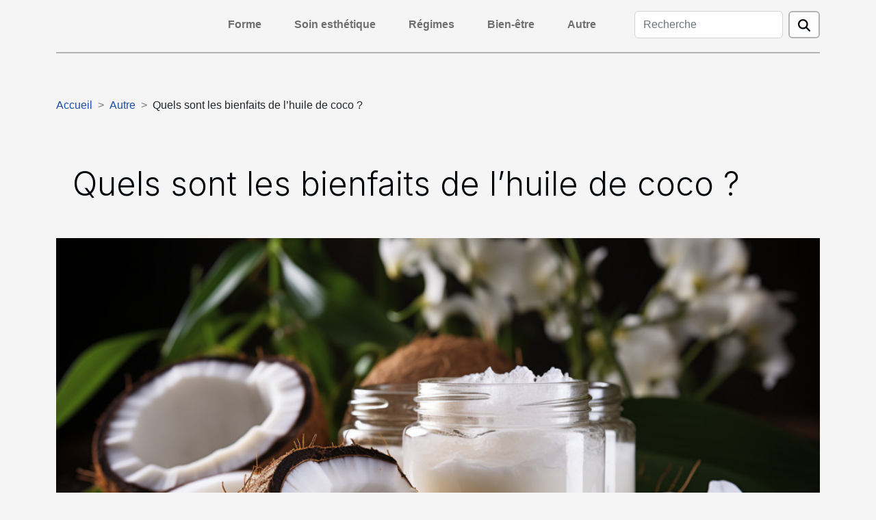

--- FILE ---
content_type: text/html; charset=UTF-8
request_url: https://www.magnetiseur-guerisseurs.com/quels-sont-les-bienfaits-de-lhuile-de-coco
body_size: 33710
content:
<!DOCTYPE html>
    <html lang="fr">
<head>
    <meta charset="utf-8">
    <title>Quels sont les bienfaits de l’huile de coco ?  | www.magnetiseur-guerisseurs.com</title>
<meta name="description" content="">

<meta name="robots" content="index,follow" />
<link rel="icon" type="image/png" href="/favicon.png" />
    <meta name="viewport" content="width=device-width, initial-scale=1">
    <link rel="stylesheet" href="/css/style2.css">
</head>
<body>
    <header>
    <div class="container-fluid d-flex justify-content-center">
        <nav class="navbar container navbar-expand-xl m-0 pt-3 pb-3">
            <div class="container-fluid">
                <button class="navbar-toggler" type="button" data-bs-toggle="collapse" data-bs-target="#navbarSupportedContent" aria-controls="navbarSupportedContent" aria-expanded="false" aria-label="Toggle navigation">
                    <svg xmlns="http://www.w3.org/2000/svg" fill="currentColor" class="bi bi-list" viewBox="0 0 16 16">
                        <path fill-rule="evenodd" d="M2.5 12a.5.5 0 0 1 .5-.5h10a.5.5 0 0 1 0 1H3a.5.5 0 0 1-.5-.5m0-4a.5.5 0 0 1 .5-.5h10a.5.5 0 0 1 0 1H3a.5.5 0 0 1-.5-.5m0-4a.5.5 0 0 1 .5-.5h10a.5.5 0 0 1 0 1H3a.5.5 0 0 1-.5-.5"></path>
                    </svg>
                </button>
                <div class="collapse navbar-collapse" id="navbarSupportedContent">
                    <ul class="navbar-nav">
                                                    <li class="nav-item">
    <a href="/forme" class="nav-link">Forme</a>
    </li>
                                    <li class="nav-item">
    <a href="/soin-esthetique" class="nav-link">Soin esthétique</a>
    </li>
                                    <li class="nav-item">
    <a href="/regimes" class="nav-link">Régimes</a>
    </li>
                                    <li class="nav-item">
    <a href="/bien-etre" class="nav-link">Bien-être</a>
    </li>
                                    <li class="nav-item">
    <a href="/autre" class="nav-link">Autre</a>
    </li>
                            </ul>
                    <form class="d-flex" role="search" method="get" action="/search">
    <input type="search" class="form-control"  name="q" placeholder="Recherche" aria-label="Recherche"  pattern=".*\S.*" required>
    <button type="submit" class="btn">
        <svg xmlns="http://www.w3.org/2000/svg" width="18px" height="18px" fill="currentColor" viewBox="0 0 512 512">
                    <path d="M416 208c0 45.9-14.9 88.3-40 122.7L502.6 457.4c12.5 12.5 12.5 32.8 0 45.3s-32.8 12.5-45.3 0L330.7 376c-34.4 25.2-76.8 40-122.7 40C93.1 416 0 322.9 0 208S93.1 0 208 0S416 93.1 416 208zM208 352a144 144 0 1 0 0-288 144 144 0 1 0 0 288z"/>
                </svg>
    </button>
</form>
                </div>
            </div>
        </nav>
    </div>
</header>
<div class="container">
        <nav aria-label="breadcrumb"
               style="--bs-breadcrumb-divider: '&gt;';" >
            <ol class="breadcrumb">
                <li class="breadcrumb-item"><a href="/">Accueil</a></li>
                                    <li class="breadcrumb-item  active ">
                        <a href="/autre" title="Autre">Autre</a>                    </li>
                                <li class="breadcrumb-item">
                    Quels sont les bienfaits de l’huile de coco ?                </li>
            </ol>
        </nav>
    </div>
<div class="container-fluid">
    <main class="container sidebar-left mt-2">
        <div class="row">
            <div>
                                    <h1>
                        Quels sont les bienfaits de l’huile de coco ?                    </h1>
                
                    <img class="img-fluid" src="/images/quels-sont-les-bienfaits-de-lhuile-de-coco.jpg" alt="Quels sont les bienfaits de l’huile de coco ?">
            </div>

            <aside class="col-lg-3 order-2 order-lg-1 col-12 aside-left">
            <!--     -->

                <div class="list-flat-img">
                    <h2>Dans la même catégorie</h2>                            <section>

                    <figure><a href="/pour-le-rachat-de-votre-materiel-medical-faites-confiance-a-doctoccaz" title="Pour le rachat de votre matériel médical, faites confiance à Doct’Occaz !"><img class="d-block w-100" src="/images/racheter-materiel-medical.jpeg" alt="Pour le rachat de votre matériel médical, faites confiance à Doct’Occaz !"></a></figure>                    
                    <div>
                        <h3><a href="/pour-le-rachat-de-votre-materiel-medical-faites-confiance-a-doctoccaz" title="Pour le rachat de votre matériel médical, faites confiance à Doct’Occaz !">Pour le rachat de votre matériel médical, faites confiance à Doct’Occaz !</a></h3>                        <div>Si le renouvellement des équipements d’un cabinet médical est une nécessité fréquente, saviez-vous...</div>                    </div>
                </section>
                            <section>

                    <figure><a href="/la-fontaine-osmoseur-de-structwater-une-solution-5-en-1" title="La fontaine osmoseur de Struct&#039;Water : une solution 5 en 1"><img class="d-block w-100" src="/images/fontaine-osmoseur.jpg" alt="La fontaine osmoseur de Struct&#039;Water : une solution 5 en 1"></a></figure>                    
                    <div>
                        <h3><a href="/la-fontaine-osmoseur-de-structwater-une-solution-5-en-1" title="La fontaine osmoseur de Struct&#039;Water : une solution 5 en 1">La fontaine osmoseur de Struct'Water : une solution 5 en 1</a></h3>                        <div>Vous en avez assez de l'eau du robinet au goût chloré ? Vous cherchez une alternative durable aux...</div>                    </div>
                </section>
                            <section>

                    <figure><a href="/limpact-du-ronflement-sur-le-sommeil-des-enfants" title="L&#039;impact du ronflement sur le sommeil des enfants"><img class="d-block w-100" src="/images/limpact-du-ronflement-sur-le-sommeil-des-enfants.jpg" alt="L&#039;impact du ronflement sur le sommeil des enfants"></a></figure>                    
                    <div>
                        <h3><a href="/limpact-du-ronflement-sur-le-sommeil-des-enfants" title="L&#039;impact du ronflement sur le sommeil des enfants">L'impact du ronflement sur le sommeil des enfants</a></h3>                        <div>
Le sommeil est une composante essentielle de la santé et du bien-être d'un enfant. Pourtant, il...</div>                    </div>
                </section>
                            <section>

                    <figure><a href="/les-erreurs-a-eviter-lors-de-la-commande-dun-extrait-rne-en-ligne" title="Les erreurs à éviter lors de la commande d&#039;un extrait RNE en ligne"><img class="d-block w-100" src="/images/les-erreurs-a-eviter-lors-de-la-commande-dun-extrait-rne-en-ligne.jpg" alt="Les erreurs à éviter lors de la commande d&#039;un extrait RNE en ligne"></a></figure>                    
                    <div>
                        <h3><a href="/les-erreurs-a-eviter-lors-de-la-commande-dun-extrait-rne-en-ligne" title="Les erreurs à éviter lors de la commande d&#039;un extrait RNE en ligne">Les erreurs à éviter lors de la commande d'un extrait RNE en ligne</a></h3>                        <div>
L'ère numérique a considérablement simplifié de nombreuses démarches administratives, notamment...</div>                    </div>
                </section>
                            <section>

                    <figure><a href="/quelles-sont-les-causes-de-la-tension-arteriell" title="Quelles sont les causes de la tension artérielle ?"><img class="d-block w-100" src="/images/quelles-sont-les-causes-de-la-tension-arterielle.jpeg" alt="Quelles sont les causes de la tension artérielle ?"></a></figure>                    
                    <div>
                        <h3><a href="/quelles-sont-les-causes-de-la-tension-arteriell" title="Quelles sont les causes de la tension artérielle ?">Quelles sont les causes de la tension artérielle ?</a></h3>                        <div>Exempte de tous symptômes, la pression artérielle communément appelée hypertension ronge plusieurs...</div>                    </div>
                </section>
                            <section>

                    <figure><a href="/la-chirurgie-dentaire-quest-ce-que-cest" title="La chirurgie dentaire, qu’est-ce que c’est ?"><img class="d-block w-100" src="/images/la-chirurgie-dentaire-quest-ce-que-cest.jpg" alt="La chirurgie dentaire, qu’est-ce que c’est ?"></a></figure>                    
                    <div>
                        <h3><a href="/la-chirurgie-dentaire-quest-ce-que-cest" title="La chirurgie dentaire, qu’est-ce que c’est ?">La chirurgie dentaire, qu’est-ce que c’est ?</a></h3>                        <div>Notre santé prime sur toute autre chose. Tous les membres et toutes les parties de notre corps...</div>                    </div>
                </section>
                                    </div>
            </aside>

            <div class="col-lg-9 order-1 order-lg-2 col-12 main">
                <article><details  open >
                    <summary>Sommaire</summary>
        
                                    <ol>
                                        <li>
                        <a href="javascript:;" onclick="document.querySelector('#anchor_0').scrollIntoView();">L’huile de coco hydrate la peau</a>
                    </li>
                                                                                    <li>
                        <a href="javascript:;" onclick="document.querySelector('#anchor_1').scrollIntoView();">L’huile de coco nourrit les cheveux</a>
                    </li>
                                                                                    <li>
                        <a href="javascript:;" onclick="document.querySelector('#anchor_2').scrollIntoView();">L’huile de coco, une démaquillante naturelle</a>
                    </li>
                                                                                    <li>
                        <a href="javascript:;" onclick="document.querySelector('#anchor_3').scrollIntoView();">L’huile de coco sert à blanchir les dents</a>
                    </li>
                                                            </ol>
                        </details>

                    <div><p>L’huile de coco comme l’indique son nom est une huile végétale extraite plus exactement de l’albumen de la noix de coco. Encore appelée cocos nucifera, elle fait partie de la famille des palmaceae et fournir une huile très riche en nutriments. Son usage est faite dans plusieurs domaines grâce à ces nombreux bienfaits. Découvrez donc ceux-ci dans cet article.</p>
<h2 id="anchor_0">L’huile de coco hydrate la peau</h2>
<p>La composition de l'huile de coco est très nutritionnel. Pour plus de détails sur cette huile, <a href="https://www.apsti.fr/limportance-de-lhuile-de-coco-tatouage/">cliquez ici</a>. En effet, elle renferme de l’acide laurique reconnu grâce à ses vertus hydratantes. Elle contient également les vitamines A et E qui nourrissent et entretiennent la peau. Grâce à sa composition, l’huile de coco nourrit les peaux déshydratées. Elle procure également souplesse et éclat aux peaux en manque d’élasticité.</p>
<h2 id="anchor_1">L’huile de coco nourrit les cheveux</h2>
<p>L’huile de coco, n’est pas seulement essentiels pour la peau. Elle alimente aussi les cheveux. Les personnes ayant les cheveux secs en font usage comme huile hydratant. Pour en faire usage, il faudra chauffer 3 à 5 cuillères d’huile de coco. Ensuite, il faudra appliquer cette dernière sur votre chevelure, plus particulièrement sur les pointes. Ensuite, avec une serviette chaude, recouvrez vos cheveux pendant quelques heures avant d’effectuer le rinçage.</p>
<h2 id="anchor_2">L’huile de coco, une démaquillante naturelle</h2>
<p>L’huile de coco, grâce à ses différentes propriétés, elle permet de débarrasser le visage du maquillage et très particulièrement de toutes les impuretés de la peau. Même les amateurs du waterproof peuvent y recourir. L’usage de l’huile de coco est suggéré pour les peaux sèches. Cependant, elle est déconseillée aux personnes avec les peaux grasses.</p>
<h2 id="anchor_3">L’huile de coco sert à blanchir les dents</h2>
<p>Grâce à sa capacité nettoyante et blanchissante, l’usage de l’huile de coco est de plus en plus faite pour les bains de bouche. Son utilisation se fait comme suit : gargarisez vous avec une cuillère à soupe d’huile de coco. Crachez le liquide et ensuite avec de l’eau tiède, rincez-vous la bouche. Suite à cela, vous pouvez laver vos dents de façon régulière.</p><div>
                    <fieldset><time datetime="2022-12-05 12:38:02">5 décembre 2022 12:38</time>                        <ul>
                    <li><a href="https://twitter.com/share?url=https://www.magnetiseur-guerisseurs.com/quels-sont-les-bienfaits-de-lhuile-de-coco&amp;text=Quels sont les bienfaits de l’huile de coco ?" rel="nofollow" target="_blank"><i class="social-twitter"></i></a></li>
                    <li><a href="https://www.facebook.com/sharer.php?u=https://www.magnetiseur-guerisseurs.com/quels-sont-les-bienfaits-de-lhuile-de-coco" rel="nofollow" target="_blank"><i class="social-facebook"></i></a></li>
                    <li><a href="https://reddit.com/submit?url=https://www.magnetiseur-guerisseurs.com/quels-sont-les-bienfaits-de-lhuile-de-coco&amp;title=Quels sont les bienfaits de l’huile de coco ?" rel="nofollow" target="_blank"><i class="social-reddit"></i></a></li>
                    <li><a href="https://www.linkedin.com/shareArticle?url=https://www.magnetiseur-guerisseurs.com/quels-sont-les-bienfaits-de-lhuile-de-coco&amp;title=Quels sont les bienfaits de l’huile de coco ?" rel="nofollow" target="_blank"><i class="social-linkedin"></i></a></li>
            </ul></fieldset></article>            </div>
        </div>
        <div class="container pages-list-default">
        <h2>Similaire</h2>                    <section>
                <div class="row">
                    <div class="col-sm-3">
                        <a href="/pour-le-rachat-de-votre-materiel-medical-faites-confiance-a-doctoccaz" title="Pour le rachat de votre matériel médical, faites confiance à Doct’Occaz !"><img class="float-start img-fluid" src="/images/racheter-materiel-medical.jpeg" alt="Pour le rachat de votre matériel médical, faites confiance à Doct’Occaz !"></a>                    </div>
                    <div class="col-sm-9 "> 
                        <h3><a href="/pour-le-rachat-de-votre-materiel-medical-faites-confiance-a-doctoccaz" title="Pour le rachat de votre matériel médical, faites confiance à Doct’Occaz !">Pour le rachat de votre matériel médical, faites confiance à Doct’Occaz !</a></h3>                        <time datetime="2025-07-29 14:58:03">29 juillet 2025 14:58</time>                        <div>Si le renouvellement des équipements d’un cabinet médical est une nécessité fréquente, saviez-vous que, pourtant, de nombreux appareils encore fonctionnels restent inutilisés, stockés ou oubliés au fond d’une pièce ? Alors, plutôt que de les laisser perdre leur valeur et prendre la poussière, pourquoi ne pas choisir de leur offrir une seconde vie ? En tous cas, c’est la proposition faite par Doct’Occaz, une plateforme qui se positionne sur le marché de l’occasion médicale, proposant un système de rachat simple. Elle contribue à répondre à des besoins concrets d’équipement tout en optimisant les ressources !Doct’Occaz, une plateforme spécialisée dans le rachat de matériel médicalDoct’Occaz est une plateforme en ligne entièrement dédiée à la vente et au rachat matériel médical d’occasion...<!--    <time datetime="2025-07-29 14:58:03">29 juillet 2025 14:58</time> --></div>                                            </div>
                </div>

            </section>
                    <section>
                <div class="row">
                    <div class="col-sm-3">
                        <a href="/la-fontaine-osmoseur-de-structwater-une-solution-5-en-1" title="La fontaine osmoseur de Struct&#039;Water : une solution 5 en 1"><img class="float-start img-fluid" src="/images/fontaine-osmoseur.jpg" alt="La fontaine osmoseur de Struct&#039;Water : une solution 5 en 1"></a>                    </div>
                    <div class="col-sm-9 "> 
                        <h3><a href="/la-fontaine-osmoseur-de-structwater-une-solution-5-en-1" title="La fontaine osmoseur de Struct&#039;Water : une solution 5 en 1">La fontaine osmoseur de Struct'Water : une solution 5 en 1</a></h3>                        <time datetime="2025-07-28 15:04:10">28 juillet 2025 15:04</time>                        <div>Vous en avez assez de l'eau du robinet au goût chloré ? Vous cherchez une alternative durable aux bouteilles en plastique ? La&nbsp;fontaine osmoseur&nbsp;constitue LA solution révolutionnaire pour accéder à une eau pure directement chez vous ! Mais attention, toutes les fontaines ne se valent pas... Découvrez comment la Mini-Water de Struct'Water concentre 5 technologies essentielles en 1 seul appareil compact. Alors, tenez-vous prêt à transformer radicalement votre rapport à l'hydratation !Une fontaine osmoseur qui révolutionne votre consommation d'eau en 5 actionsCette&nbsp;fontaine osmoseur&nbsp;Mini-Water révolutionne totalement l'approche de la filtration d'eau. Struct'Water a développé un système intégré innovant qui couvre l'ensemble de vos besoins en eau pure, de l'installation...<!--    <time datetime="2025-07-28 15:04:10">28 juillet 2025 15:04</time> --></div>                                            </div>
                </div>

            </section>
                    <section>
                <div class="row">
                    <div class="col-sm-3">
                        <a href="/limpact-du-ronflement-sur-le-sommeil-des-enfants" title="L&#039;impact du ronflement sur le sommeil des enfants"><img class="float-start img-fluid" src="/images/limpact-du-ronflement-sur-le-sommeil-des-enfants.jpg" alt="L&#039;impact du ronflement sur le sommeil des enfants"></a>                    </div>
                    <div class="col-sm-9 "> 
                        <h3><a href="/limpact-du-ronflement-sur-le-sommeil-des-enfants" title="L&#039;impact du ronflement sur le sommeil des enfants">L'impact du ronflement sur le sommeil des enfants</a></h3>                        <time datetime="2024-01-03 00:02:04">3 janvier 2024 00:02</time>                        <div>
Le sommeil est une composante essentielle de la santé et du bien-être d'un enfant. Pourtant, il est souvent perturbé par un phénomène courant et généralement ignoré : le ronflement. Ce bruit nocturne, souvent sujet de moqueries, peut avoir des conséquences sérieuses sur la santé et le développement des enfants. Dans cet article, nous allons explorer l'impact du ronflement sur le sommeil des enfants, les risques associés, ainsi que les méthodes pour l'atténuer. Il est important de comprendre ce phénomène pour assurer un sommeil de qualité à votre enfant et par conséquent, favoriser son développement optimal.

Comprendre le ronflement chez les enfantsLe ronflement chez les enfants est un phénomène qui n'est pas rare, bien qu'il soit souvent méconnu. Il s'agit d'un bruit produit lors du...<!--    <time datetime="2024-01-03 00:02:04">3 janvier 2024 00:02</time> --></div>                                            </div>
                </div>

            </section>
                    <section>
                <div class="row">
                    <div class="col-sm-3">
                        <a href="/les-erreurs-a-eviter-lors-de-la-commande-dun-extrait-rne-en-ligne" title="Les erreurs à éviter lors de la commande d&#039;un extrait RNE en ligne"><img class="float-start img-fluid" src="/images/les-erreurs-a-eviter-lors-de-la-commande-dun-extrait-rne-en-ligne.jpg" alt="Les erreurs à éviter lors de la commande d&#039;un extrait RNE en ligne"></a>                    </div>
                    <div class="col-sm-9 "> 
                        <h3><a href="/les-erreurs-a-eviter-lors-de-la-commande-dun-extrait-rne-en-ligne" title="Les erreurs à éviter lors de la commande d&#039;un extrait RNE en ligne">Les erreurs à éviter lors de la commande d'un extrait RNE en ligne</a></h3>                        <time datetime="2023-12-14 00:32:02">14 décembre 2023 00:32</time>                        <div>
L'ère numérique a considérablement simplifié de nombreuses démarches administratives, notamment la commande d'extraits du Registre National des Entreprises (RNE) en ligne. Cette avancée offre un confort inégalé et une efficacité remarquable. Néanmoins, ce processus, s'il est mal maîtrisé, peut s'avérer semé d'embûches. Savoir naviguer à travers les procédures en ligne est devenu un atout indispensable. Cet article vise à éclairer les usagers sur les écueils à éviter lors de la commande d'un extrait RNE sur internet. Que vous soyez un entrepreneur aguerri ou un novice en matière de formalités administratives, une vigilance particulière est requise. Découvrez les conseils pratiques et les astuces pour une démarche sans faille. Laissez-vous guider vers une expérience réussie et exempte...<!--    <time datetime="2023-12-14 00:32:02">14 décembre 2023 00:32</time> --></div>                                            </div>
                </div>

            </section>
                    <section>
                <div class="row">
                    <div class="col-sm-3">
                        <a href="/quelles-sont-les-causes-de-la-tension-arteriell" title="Quelles sont les causes de la tension artérielle ?"><img class="float-start img-fluid" src="/images/quelles-sont-les-causes-de-la-tension-arterielle.jpeg" alt="Quelles sont les causes de la tension artérielle ?"></a>                    </div>
                    <div class="col-sm-9 "> 
                        <h3><a href="/quelles-sont-les-causes-de-la-tension-arteriell" title="Quelles sont les causes de la tension artérielle ?">Quelles sont les causes de la tension artérielle ?</a></h3>                        <time datetime="2023-11-07 17:32:00">7 novembre 2023 17:32</time>                        <div>Exempte de tous symptômes, la pression artérielle communément appelée hypertension ronge plusieurs personnes sans qu’elles ne s’en rendent compte.
Mortelle à coup progressif, quelles sont les causes de cette maladie ?
Les variétés de pression artérielle
D’abord la pression artérielle ou la tension artérielle ou encore l’hypertension est une maladie qui se manifeste par une température plus élevée du sang dans les artères.
Elle se présente sous deux formes :
- Hypertension de type primaire : près de 90 % des cas d’hypertension sont de type primaire. Généralement, elle atteint les personnes âgées de 50 ans et parfois celles en dessous.
- Hypertension de type secondaire : d’une apparition soudaine, elle fait monter la tension artérielle.
Que ça soit de type primaire ou secondaire, les...<!--    <time datetime="2023-11-07 17:32:00">7 novembre 2023 17:32</time> --></div>                                            </div>
                </div>

            </section>
                    <section>
                <div class="row">
                    <div class="col-sm-3">
                        <a href="/la-chirurgie-dentaire-quest-ce-que-cest" title="La chirurgie dentaire, qu’est-ce que c’est ?"><img class="float-start img-fluid" src="/images/la-chirurgie-dentaire-quest-ce-que-cest.jpg" alt="La chirurgie dentaire, qu’est-ce que c’est ?"></a>                    </div>
                    <div class="col-sm-9 "> 
                        <h3><a href="/la-chirurgie-dentaire-quest-ce-que-cest" title="La chirurgie dentaire, qu’est-ce que c’est ?">La chirurgie dentaire, qu’est-ce que c’est ?</a></h3>                        <time datetime="2023-11-07 17:31:59">7 novembre 2023 17:31</time>                        <div>Notre santé prime sur toute autre chose. Tous les membres et toutes les parties de notre corps méritent un soin, d’être entretenus. La prévention, le diagnostic et le traitement des maladies de la bouche ou des dents sont assurés par un chirurgien-dentiste. La chirurgie dentaire est alors cette spécificité médicale qui consiste à prendre en charge les affections des dents et de la mâchoire.
Quand aller consulter un chirurgien-dentiste ?
Contrairement aux autres personnalités du corps médical, le chirurgien-dentiste peut être consulté sans aucune prescription que ce soit d’un médecin traitant. À tout moment, nous pouvons décider d’aller nous faire voir par un dentiste.
Il est vivement conseillé de prendre comme habitude la visite d’un dentiste dès le jeune âge. Aussi en cas de mauvaise...<!--    <time datetime="2023-11-07 17:31:59">7 novembre 2023 17:31</time> --></div>                                            </div>
                </div>

            </section>
                    <section>
                <div class="row">
                    <div class="col-sm-3">
                        <a href="/comment-voyager-avec-son-animal-de-compagni" title="Comment voyager avec son animal de compagnie ?"><img class="float-start img-fluid" src="/images/comment-voyager-avec-son-animal-de-compagnie.jpeg" alt="Comment voyager avec son animal de compagnie ?"></a>                    </div>
                    <div class="col-sm-9 "> 
                        <h3><a href="/comment-voyager-avec-son-animal-de-compagni" title="Comment voyager avec son animal de compagnie ?">Comment voyager avec son animal de compagnie ?</a></h3>                        <time datetime="2023-11-07 17:31:57">7 novembre 2023 17:31</time>                        <div>Nombreuses sont ces personnes qui n’aiment pas voyager sans leur animal de compagnie. C’est-à-dire qu’elles voyagent toujours avec leur chien ou leur chat qui leur seconde lors d’un voyage. Si vous désirez le faire, c’est plus simple. Il suffit de remplir certaines conditions de transport d’animal qu’exige International Air Transport Association (IATA). Nous vous permettons de découvrir ces conditions dans cet article.
Bien préparer le voyage
Cette étape détermine votre voyage. Si vous allez effectuer un voyage très agréable et sans souci, ça dépend des préparatifs que vous avez faits et pour vous et pour votre animal. À cet effet, concernant votre personne, vous devez prendre soin de préparer à temps vos documents personnels et votre valise.
En outre, pour votre compagnon fidèle, il est...<!--    <time datetime="2023-11-07 17:31:57">7 novembre 2023 17:31</time> --></div>                                            </div>
                </div>

            </section>
                    <section>
                <div class="row">
                    <div class="col-sm-3">
                        <a href="/comment-vaincre-lhyperphagie-par-lautohypnos" title="Comment vaincre l’hyperphagie par l’autohypnose ?"><img class="float-start img-fluid" src="/images/comment-vaincre-lhyperphagie-par-lautohypnose.jpg" alt="Comment vaincre l’hyperphagie par l’autohypnose ?"></a>                    </div>
                    <div class="col-sm-9 "> 
                        <h3><a href="/comment-vaincre-lhyperphagie-par-lautohypnos" title="Comment vaincre l’hyperphagie par l’autohypnose ?">Comment vaincre l’hyperphagie par l’autohypnose ?</a></h3>                        <time datetime="2023-11-07 17:31:56">7 novembre 2023 17:31</time>                        <div>L’autohypnose est une thérapie simple qui réussit à résoudre plusieurs troubles mentaux comme l’hyperphagie. Qu’est-ce que l’hyperphagie ?Comment l’autohypnose peut-elle parvenir à la soigner ? Suivez notre guide.
Qu’est-ce que l’hyperphagie ?
C’est un trouble qui atteint tout type de personne et lors de la manifestation de celui-ci, le patient ne cesse de consommer des quantités énormes de nourritures confère  lautohypnose.fr. Le paradoxe avec ce trouble réside dans le fait que les individus ne sentent pas un besoin de manger, mais quand même ne peuvent s’en empêcher. Par ailleurs, une fois le repas ingéré, ces sujets atteints ne ressentent plus la satiété c’est-à-dire qu’ils n’ont pas un sentiment d’être rassasiés. C’est un cercle vicieux qui crée chez les patients la honte de ne...<!--    <time datetime="2023-11-07 17:31:56">7 novembre 2023 17:31</time> --></div>                                            </div>
                </div>

            </section>
                    <section>
                <div class="row">
                    <div class="col-sm-3">
                        <a href="/comment-entretenir-son-corps-avec-des-produits-naturels" title="Comment entretenir son corps avec des produits naturels ?"><img class="float-start img-fluid" src="/images/comment-entretenir-son-corps-avec-des-produits-naturels.jpg" alt="Comment entretenir son corps avec des produits naturels ?"></a>                    </div>
                    <div class="col-sm-9 "> 
                        <h3><a href="/comment-entretenir-son-corps-avec-des-produits-naturels" title="Comment entretenir son corps avec des produits naturels ?">Comment entretenir son corps avec des produits naturels ?</a></h3>                        <time datetime="2023-11-07 17:31:49">7 novembre 2023 17:31</time>                        <div>Le bien-être est le crédo quotidien des Hommes. Ceci reste une vérité lorsque la santé et la beauté physique de l’Homme sont prises en compte. C’est en effet, l’une des raisons qui nous emmènent à vous présenter des produits capables de maintenir votre santé et votre beauté au top. Avec les produits cosmétiques d’ElviJah obtenez des résultats. Découvrez l’entièreté de leurs gammes dans la suite.
Tout savoir sur la marque ElviJah
Dotée d’une méthode de paiement très sécurisée, ElviJah est spécialisée dans la production et la commercialisation des produits de maintien de la santé corporelle. Elle a une gamme artisanale de produits naturels conçus dans des flacons en verre. Le mouvement Slow Cosmétique en Inde est l’œuvre de leur développement. La livraison des produits est gratuite et vous...<!--    <time datetime="2023-11-07 17:31:49">7 novembre 2023 17:31</time> --></div>                                            </div>
                </div>

            </section>
                    <section>
                <div class="row">
                    <div class="col-sm-3">
                        <a href="/preparation-optimale-pour-prepa-pass-las-a-besancon-astuces-et-conseils" title="Préparation optimale pour Prépa PASS-LAS à Besançon: Astuces et Conseils"><img class="float-start img-fluid" src="/images/preparation-optimale-pour-prepa-pass-las-a-besancon-astuces-et-conseils.jpeg" alt="Préparation optimale pour Prépa PASS-LAS à Besançon: Astuces et Conseils"></a>                    </div>
                    <div class="col-sm-9 "> 
                        <h3><a href="/preparation-optimale-pour-prepa-pass-las-a-besancon-astuces-et-conseils" title="Préparation optimale pour Prépa PASS-LAS à Besançon: Astuces et Conseils">Préparation optimale pour Prépa PASS-LAS à Besançon: Astuces et Conseils</a></h3>                        <time datetime="2023-10-31 23:50:24">31 octobre 2023 23:50</time>                        <div>
Préparer un parcours en Prépa PASS ou LAS à Besançon peut sembler une tâche difficile. Cependant, avec une méthodologie appropriée et des astuces précises, ce défi peut être relevé avec succès. Cet article vous guide sur la voie à suivre pour maximiser vos chances de réussite. Nous aborderons une variété de sujets, de la gestion du temps à l'importance de la santé mentale, ainsi que des conseils spécifiques à la préparation pour PASS et LAS. Plongez dans cet essentiel guide de préparation et donnez-vous les meilleures chances de réussite.

Comprendre le système Prépa PASS-LAS
La Prépa PASS Besançon et la Prépa LAS Besançon sont deux parcours différents qui permettent l'accès aux études de santé. Le premier est le Parcours d'accès spécifique santé (PASS) qui, comme son nom l'indique, est...<!--    <time datetime="2023-10-31 23:50:24">31 octobre 2023 23:50</time> --></div>                                            </div>
                </div>

            </section>
                    <section>
                <div class="row">
                    <div class="col-sm-3">
                        <a href="/la-popularite-croissante-des-lunettes-urbaines-a-travers-les-generations" title="La popularité croissante des lunettes urbaines à travers les générations"><img class="float-start img-fluid" src="/images/la-popularite-croissante-des-lunettes-urbaines-a-travers-les-generations.jpeg" alt="La popularité croissante des lunettes urbaines à travers les générations"></a>                    </div>
                    <div class="col-sm-9 "> 
                        <h3><a href="/la-popularite-croissante-des-lunettes-urbaines-a-travers-les-generations" title="La popularité croissante des lunettes urbaines à travers les générations">La popularité croissante des lunettes urbaines à travers les générations</a></h3>                        <time datetime="2023-10-31 23:25:54">31 octobre 2023 23:25</time>                        <div>
La mode est un univers en constante évolution, qui n'épargne aucun accessoire, et les lunettes urbaines ne font pas exception à cette règle. Ces dernières années, nous avons assisté à une popularité croissante de ces objets, transcendante à travers les générations. De plus en plus de personnes choisissent d'adopter ce style, que ce soit pour se protéger du soleil, améliorer leur vision ou simplement pour suivre la tendance. Décryptons ensemble l'impact de cette tendance et les raisons de cette ascension fulgurante dans notre société contemporaine.

L'évolution des lunettes urbaines
Les lunettes urbaines ont connu une transformation remarquable au fil du temps, étant perçues comme un simple accessoire de vision à leur naissance, elles sont devenues aujourd'hui un véritable accessoire de...<!--    <time datetime="2023-10-31 23:25:54">31 octobre 2023 23:25</time> --></div>                                            </div>
                </div>

            </section>
                    <section>
                <div class="row">
                    <div class="col-sm-3">
                        <a href="/le-role-des-cliniques-privees-dans-le-developpement-de-la-chirurgie-esthetique-en-tunisie" title="Le rôle des cliniques privées dans le développement de la chirurgie esthétique en Tunisie"><img class="float-start img-fluid" src="/images/le-role-des-cliniques-privees-dans-le-developpement-de-la-chirurgie-esthetique-en-tunisie.jpeg" alt="Le rôle des cliniques privées dans le développement de la chirurgie esthétique en Tunisie"></a>                    </div>
                    <div class="col-sm-9 "> 
                        <h3><a href="/le-role-des-cliniques-privees-dans-le-developpement-de-la-chirurgie-esthetique-en-tunisie" title="Le rôle des cliniques privées dans le développement de la chirurgie esthétique en Tunisie">Le rôle des cliniques privées dans le développement de la chirurgie esthétique en Tunisie</a></h3>                        <time datetime="2023-10-19 02:40:06">19 octobre 2023 02:40</time>                        <div>
L'évolution de la chirurgie esthétique en Tunisie est un sujet passionnant qui mérite d'être exploré. Les avancées technologiques, l'expertise médicale et l'infrastructure moderne ont contribué à faire de la Tunisie une destination prisée pour la chirurgie esthétique. Cependant, un facteur crucial dans cette évolution est le rôle des cliniques privées. Ces établissements ont non seulement fourni les installations nécessaires pour effectuer des opérations complexes, mais ont également contribué à l'innovation et au développement de nouvelles techniques. Dans cet article, nous allons explorer le rôle que jouent ces cliniques dans le développement de la chirurgie esthétique en Tunisie. Nous espérons que ce sujet vous intriguer, vous informer et vous donner envie de découvrir davantage sur...<!--    <time datetime="2023-10-19 02:40:06">19 octobre 2023 02:40</time> --></div>                                            </div>
                </div>

            </section>
                    <section>
                <div class="row">
                    <div class="col-sm-3">
                        <a href="/comment-prevenir-laccumulation-de-cerumen-et-les-bouchons-doreille" title="Comment prévenir l&#039;accumulation de cérumen et les bouchons d&#039;oreille"><img class="float-start img-fluid" src="/images/comment-prevenir-laccumulation-de-cerumen-et-les-bouchons-doreille.jpg" alt="Comment prévenir l&#039;accumulation de cérumen et les bouchons d&#039;oreille"></a>                    </div>
                    <div class="col-sm-9 "> 
                        <h3><a href="/comment-prevenir-laccumulation-de-cerumen-et-les-bouchons-doreille" title="Comment prévenir l&#039;accumulation de cérumen et les bouchons d&#039;oreille">Comment prévenir l'accumulation de cérumen et les bouchons d'oreille</a></h3>                        <time datetime="2023-10-04 18:48:49">4 octobre 2023 18:48</time>                        <div>
Le cérumen est une substance naturelle produite par le corps pour protéger l'oreille contre les infections. Cependant, une accumulation excessive de cette substance peut causer des bouchons d'oreille, qui peuvent être inconfortables et provoquer des problèmes d'audition. Dans cet article, nous découvrirons comment prévenir l'accumulation de cérumen et les bouchons d'oreille. Nous explorerons diverses méthodes et approches pour prévenir ces problèmes d'oreille et maintenir une bonne santé auditive. Alors, restez avec nous et découvrez comment vous pouvez prendre soin de vos oreilles efficacement.

Comprendre le cérumen et les bouchons d'oreille
Le cérumen, également connu sous le nom scientifique de céruménolyse, est une substance naturelle produite par les glandes dans le conduit...<!--    <time datetime="2023-10-04 18:48:49">4 octobre 2023 18:48</time> --></div>                                            </div>
                </div>

            </section>
                    <section>
                <div class="row">
                    <div class="col-sm-3">
                        <a href="/les-differentes-formations-en-kinesiologie-disponibles-en-france" title="Les différentes formations en kinésiologie disponibles en France"><img class="float-start img-fluid" src="/images/les-differentes-formations-en-kinesiologie-disponibles-en-france.jpeg" alt="Les différentes formations en kinésiologie disponibles en France"></a>                    </div>
                    <div class="col-sm-9 "> 
                        <h3><a href="/les-differentes-formations-en-kinesiologie-disponibles-en-france" title="Les différentes formations en kinésiologie disponibles en France">Les différentes formations en kinésiologie disponibles en France</a></h3>                        <time datetime="2023-09-27 02:02:07">27 septembre 2023 02:02</time>                        <div>
La kinésiologie est une discipline en pleine expansion qui offre de nombreuses perspectives. En France, divers établissements proposent des formations dans ce domaine pour permettre aux étudiants d'acquérir les compétences nécessaires et de se lancer dans une carrière prometteuse. Que vous souhaitiez approfondir vos connaissances ou envisagiez une reconversion professionnelle, il existe certainement un programme de formation adapté à vos besoins. Dans cet article, nous allons découvrir ensemble les différentes offres disponibles sur le territoire français.

Les formations initiales en kinésiologie
Entamer une carrière en kinésiologie nécessite un apprentissage rigoureux de divers aspects tels que la Biomechanique et les aspects Neurophysiologiques. Plusieurs options de Formation...<!--    <time datetime="2023-09-27 02:02:07">27 septembre 2023 02:02</time> --></div>                                            </div>
                </div>

            </section>
                    <section>
                <div class="row">
                    <div class="col-sm-3">
                        <a href="/les-differences-entre-la-meditation-et-la-sophrologie" title="Les différences entre la méditation et la sophrologie"><img class="float-start img-fluid" src="/images/les-differences-entre-la-meditation-et-la-sophrologie.jpg" alt="Les différences entre la méditation et la sophrologie"></a>                    </div>
                    <div class="col-sm-9 "> 
                        <h3><a href="/les-differences-entre-la-meditation-et-la-sophrologie" title="Les différences entre la méditation et la sophrologie">Les différences entre la méditation et la sophrologie</a></h3>                        <time datetime="2023-09-22 11:23:59">22 septembre 2023 11:23</time>                        <div>
Avez-vous déjà entendu parler de la sophrologie et de la méditation ? Ces deux pratiques ont pour but d'améliorer notre bien-être mental, mais elles ne sont pas identiques. En effet, malgré leur objectif commun de relaxation et d’épanouissement personnel, leurs techniques et leurs approches diffèrent considérablement en termes méthodologique. Dans cet article, nous allons explorer ces différences pour vous aider à comprendre les spécificités de chacune. Cela peut vous permettre ainsi d’opter pour celle qui serait le mieux adaptée à vos besoins particuliers.

Explorons d'abord les origines de la méditation et de la sophrologie. La méditation a une histoire longue et riche, son origine remonte à plusieurs millénaires. Issue de l'ancienne pratique bouddhiste, la méditation est largement...<!--    <time datetime="2023-09-22 11:23:59">22 septembre 2023 11:23</time> --></div>                                            </div>
                </div>

            </section>
                    <section>
                <div class="row">
                    <div class="col-sm-3">
                        <a href="/comment-consommer-le-cbd" title="Comment consommer le CBD ?"><img class="float-start img-fluid" src="/images/comment-consommer-le-cbd.jpg" alt="Comment consommer le CBD ?"></a>                    </div>
                    <div class="col-sm-9 "> 
                        <h3><a href="/comment-consommer-le-cbd" title="Comment consommer le CBD ?">Comment consommer le CBD ?</a></h3>                        <time datetime="2023-09-10 02:06:02">10 septembre 2023 02:06</time>                        <div>Le CBD ou cannabidiol est un sujet qui suscite un intérêt croissant en raison de ses propriétés thérapeutiques. Les bienfaits de ce composé issu du cannabis sont nombreux et il est essentiel de comprendre les différentes méthodes de consommation disponibles pour en profiter. Quelles sont les diverses façons de consommer le CBD ?
Le huiles de CBD&nbsp;
Les huiles de CBD sont largement reconnues comme l’une des méthodes les plus populaires pour consommer ce composé bénéfique. Découvrez les bienfaits du CBD avec&nbsp;CBDude dès maintenant. La popularité des huiles de CBD repose en grande partie sur leur facilité d’utilisation et leur efficacité.&nbsp;
La manière typique de consommer les huiles de CBD consiste à placer quelques gouttes sous la langue. Cette méthode est connue sous le nom...<!--    <time datetime="2023-09-10 02:06:02">10 septembre 2023 02:06</time> --></div>                                            </div>
                </div>

            </section>
                    <section>
                <div class="row">
                    <div class="col-sm-3">
                        <a href="/les-meilleurs-jeux-erotiques-pour-raviver-la-flamme-dans-un-couple" title="Les meilleurs jeux érotiques pour raviver la flamme dans un couple"><img class="float-start img-fluid" src="/nophoto.png" alt="Les meilleurs jeux érotiques pour raviver la flamme dans un couple"></a>                    </div>
                    <div class="col-sm-9 "> 
                        <h3><a href="/les-meilleurs-jeux-erotiques-pour-raviver-la-flamme-dans-un-couple" title="Les meilleurs jeux érotiques pour raviver la flamme dans un couple">Les meilleurs jeux érotiques pour raviver la flamme dans un couple</a></h3>                        <time datetime="2023-08-28 13:50:06">28 août 2023 13:50</time>                        <div>
Dans la vie d'un couple, il est essentiel de maintenir une certaine étincelle pour garder le romantisme et l'intimité vivants. Cependant, avec le temps, ce feu peut s'atténuer. Addition à cela les contraintes de la vie quotidienne et vous pouvez vous retrouver dans un marasme relationnel. Il est crucial donc de trouver des moyens créatifs pour raviver cette flamme. L'une des solutions captivantes pourrait être l'utilisation des jeux érotiques qui ajoutent du piquant et apportent plus d'amusement au sein du couple. Cet article va aborder cinq types de jeux érotiques que vous pouvez essayer pour redynamiser votre intimité.

Création d'une ambiance sensuelle
Créer une ambiance sensuelle peut grandement améliorer votre expérience de jeux érotiques. L'atmosphère joue un rôle vital dans la...<!--    <time datetime="2023-08-28 13:50:06">28 août 2023 13:50</time> --></div>                                            </div>
                </div>

            </section>
                    <section>
                <div class="row">
                    <div class="col-sm-3">
                        <a href="/conseils-pour-rester-motive-lors-dun-regime-keto" title="Conseils pour rester motivé lors d&#039;un régime Keto"><img class="float-start img-fluid" src="/images/conseils-pour-rester-motive-lors-dun-regime-keto.jpg" alt="Conseils pour rester motivé lors d&#039;un régime Keto"></a>                    </div>
                    <div class="col-sm-9 "> 
                        <h3><a href="/conseils-pour-rester-motive-lors-dun-regime-keto" title="Conseils pour rester motivé lors d&#039;un régime Keto">Conseils pour rester motivé lors d'un régime Keto</a></h3>                        <time datetime="2023-08-13 02:08:06">13 août 2023 02:08</time>                        <div>
S'engager dans un régime keto n'est pas une mince affaire. Cela demande de la discipline, de la détermination et surtout, beaucoup de motivation. Mais comment rester motivé tout au long du processus? Dans cet article, nous allons vous donner des conseils pour maintenir votre motivation lors d'un régime keto. Nous aborderons plusieurs aspects inhérents à ce type d'alimentation : l'importance d'une préparation adéquate, les avantages liés à cette diète et même quelques astuces pour contourner les tentations culinaires. Prêt(e) à découvrir comment rendre votre voyage keto plus agréable ? Continuez donc votre lecture !

Préparation en amont du régime Keto
La préparation est un élément primordial avant d'entamer un régime Keto. En effet, une bonne compréhension des principes de base de la...<!--    <time datetime="2023-08-13 02:08:06">13 août 2023 02:08</time> --></div>                                            </div>
                </div>

            </section>
                    <section>
                <div class="row">
                    <div class="col-sm-3">
                        <a href="/la-teleconsultation-une-nouvelle-forme-de-pratique-medicale-2" title="La téléconsultation : une nouvelle forme de pratique médicale"><img class="float-start img-fluid" src="/images/la-teleconsultation-une-nouvelle-forme-de-pratique-medicale.jpeg" alt="La téléconsultation : une nouvelle forme de pratique médicale"></a>                    </div>
                    <div class="col-sm-9 "> 
                        <h3><a href="/la-teleconsultation-une-nouvelle-forme-de-pratique-medicale-2" title="La téléconsultation : une nouvelle forme de pratique médicale">La téléconsultation : une nouvelle forme de pratique médicale</a></h3>                        <time datetime="2023-08-07 09:35:13">7 août 2023 09:35</time>                        <div>
La téléconsultation est une pratique médicale émergente qui révolutionne la manière dont nous recevons des soins de santé. Désormais, vous n'avez plus besoin de vous rendre dans un cabinet médical pour consulter un médecin. Grâce à la technologie moderne, vous pouvez le faire confortablement depuis chez vous. La commodité et l'efficacité offertes par cette nouvelle forme de pratique médicale sont inestimables. Mais qu'est-ce que la téléconsultation ? Comment fonctionne-t-elle ? Quels avantages offre-t-elle aux patients et aux professionnels de la santé ? Dans cet article, nous répondrons à toutes ces questions et bien d'autres.

Comprendre ce qu'est la téléconsultation
La téléconsultation est une forme de pratique médicale qui utilise la technologie moderne pour fournir des soins de...<!--    <time datetime="2023-08-07 09:35:13">7 août 2023 09:35</time> --></div>                                            </div>
                </div>

            </section>
                    <section>
                <div class="row">
                    <div class="col-sm-3">
                        <a href="/conseils-pour-avoir-une-alimentation-saine" title="Conseils pour avoir une alimentation saine"><img class="float-start img-fluid" src="/images/conseils-pour-avoir-une-alimentation-saine.jpeg" alt="Conseils pour avoir une alimentation saine"></a>                    </div>
                    <div class="col-sm-9 "> 
                        <h3><a href="/conseils-pour-avoir-une-alimentation-saine" title="Conseils pour avoir une alimentation saine">Conseils pour avoir une alimentation saine</a></h3>                        <time datetime="2023-07-22 20:12:02">22 juillet 2023 20:12</time>                        <div>Conseils pour avoir une alimentation saine
Une alimentation saine est essentielle pour maintenir une bonne santé physique et mentale. Nos choix alimentaires jouent un rôle crucial dans notre bien-être général et peuvent avoir un impact significatif sur notre qualité de vie. Adopter une alimentation équilibrée et nutritive peut nous aider à prévenir certaines maladies, renforcer notre système immunitaire, améliorer notre énergie et notre concentration, ainsi que favoriser un poids corporel optimal. Dans cet article, nous allons explorer quatre conseils essentiels pour développer et maintenir une alimentation saine qui contribuera à une meilleure santé globale.
Variez votre alimentation
Une des clés principales pour une alimentation saine est de varier les aliments que nous consommons....<!--    <time datetime="2023-07-22 20:12:02">22 juillet 2023 20:12</time> --></div>                                            </div>
                </div>

            </section>
                    <section>
                <div class="row">
                    <div class="col-sm-3">
                        <a href="/quels-sont-les-trois-meilleurs-sites-gratuits-de-voyance-par-chat-serieux" title="Quels sont les trois meilleurs sites gratuits de voyance par chat sérieux ?"><img class="float-start img-fluid" src="/images/quels-sont-les-trois-meilleurs-sites-gratuits-de-voyance-par-chat-serieux.jpg" alt="Quels sont les trois meilleurs sites gratuits de voyance par chat sérieux ?"></a>                    </div>
                    <div class="col-sm-9 "> 
                        <h3><a href="/quels-sont-les-trois-meilleurs-sites-gratuits-de-voyance-par-chat-serieux" title="Quels sont les trois meilleurs sites gratuits de voyance par chat sérieux ?">Quels sont les trois meilleurs sites gratuits de voyance par chat sérieux ?</a></h3>                        <time datetime="2023-07-10 02:36:02">10 juillet 2023 02:36</time>                        <div>De nos jours, les sites de voyances à titre gracieux représentent la solution la plus efficace pour jouir des prestations des voyantes. Ceci se justifie par le boom du web qui a favorisé le développement technologique de plusieurs branches, y compris la voyance. Certes, s’offrir une consultation de voyance en ligne se révèle idyllique. Mais, il reste une alternative risquée au regard des voyants malhonnêtes. Pour éviter ces dommages, vous devez choisir un site fiable. Faites-le parmi les trois meilleurs sites de prédiction cités ci-dessous&nbsp;!&nbsp;
E-spacevoyance
Avant tout, il convient de retenir que le site E-spacevoyance propose une consultation par tchat totalement gratuite. En réalité, ce programme se base particulièrement sur la numérologie puis la tarologie. Ce qui constitue...<!--    <time datetime="2023-07-10 02:36:02">10 juillet 2023 02:36</time> --></div>                                            </div>
                </div>

            </section>
                    <section>
                <div class="row">
                    <div class="col-sm-3">
                        <a href="/insecticide-anti-punaise-de-lits-quels-sont-les-meilleurs-types" title="Insecticide anti punaise de lits : quels sont les meilleurs types ?"><img class="float-start img-fluid" src="/images/insecticide-anti-punaise-de-lits-quels-sont-les-meilleurs-types.jpg" alt="Insecticide anti punaise de lits : quels sont les meilleurs types ?"></a>                    </div>
                    <div class="col-sm-9 "> 
                        <h3><a href="/insecticide-anti-punaise-de-lits-quels-sont-les-meilleurs-types" title="Insecticide anti punaise de lits : quels sont les meilleurs types ?">Insecticide anti punaise de lits : quels sont les meilleurs types ?</a></h3>                        <time datetime="2023-07-01 04:02:16">1 juillet 2023 04:02</time>                        <div>Pour éradiquer les punaises, vous devez appliquer un insecticide performant. Autrement dit, ces nuisibles ne vous piqueront point avec ce produit. Pour cet effet, il vous incombe de sélectionner le type de tue-punaise qui correspond à vos besoins. Alors, quels sont les meilleurs types de pesticides anti punaise de lits à adopter&nbsp;? Retrouvez-les ci-dessous&nbsp;!&nbsp;
Anti punaise de lits&nbsp;: le fumigène&nbsp;
Sur le marché actuel, le fumigène anti punaise représente un insecticide efficace qui connaît une belle réputation auprès du grand public. En raison de ses nombreux avantages. Vous pouvez vous en procurer auprès de la société&nbsp;Sereni-d . Son premier atout est son côté économique. Agissant instantanément, ce produit ne procure pas du fil à retordre au cours de son...<!--    <time datetime="2023-07-01 04:02:16">1 juillet 2023 04:02</time> --></div>                                            </div>
                </div>

            </section>
                    <section>
                <div class="row">
                    <div class="col-sm-3">
                        <a href="/natation-pendant-la-grossesse-quels-bienfaits-pour-les-futures-mamans" title="Natation pendant la grossesse : quels bienfaits pour les futures mamans ?"><img class="float-start img-fluid" src="/images/natation-pendant-la-grossesse-quels-bienfaits-pour-les-futures-mamans.jpg" alt="Natation pendant la grossesse : quels bienfaits pour les futures mamans ?"></a>                    </div>
                    <div class="col-sm-9 "> 
                        <h3><a href="/natation-pendant-la-grossesse-quels-bienfaits-pour-les-futures-mamans" title="Natation pendant la grossesse : quels bienfaits pour les futures mamans ?">Natation pendant la grossesse : quels bienfaits pour les futures mamans ?</a></h3>                        <time datetime="2023-06-24 07:58:12">24 juin 2023 07:58</time>                        <div>La natation est une activité sportive recommandée pour les femmes enceintes. C’est une solution pour déjouer les bouleversements physiques et émotionnels que rencontrent les femmes pendant la grossesse. La natation s’avère donc un mode de vie saine à adopter pour vivre l’expérience de la grossesse de manière sereine. Quels sont en réalité les bienfaits de la natation pour les futures mamans ?
Quels avantages de pratiquer la natation durant la grossesse ?
Considérée comme un sport porté, la natation permet de diminuer énormément les impacts et les chocs sur les articulations et les muscles. C’est un sport parfait pour les femmes enceintes qui connaissent des bouleversements physiques et émotionnels au fil des mois. Pour apprendre plus sur la natation pendant la grossesse, cliquez ici afin...<!--    <time datetime="2023-06-24 07:58:12">24 juin 2023 07:58</time> --></div>                                            </div>
                </div>

            </section>
                    <section>
                <div class="row">
                    <div class="col-sm-3">
                        <a href="/que-savoir-dessentiel-sur-le-tantra" title="Que savoir d&#039;essentiel sur le tantra ?"><img class="float-start img-fluid" src="/images/que-savoir-dessentiel-sur-le-tantra.jpg" alt="Que savoir d&#039;essentiel sur le tantra ?"></a>                    </div>
                    <div class="col-sm-9 "> 
                        <h3><a href="/que-savoir-dessentiel-sur-le-tantra" title="Que savoir d&#039;essentiel sur le tantra ?">Que savoir d'essentiel sur le tantra ?</a></h3>                        <time datetime="2023-05-19 11:12:04">19 mai 2023 11:12</time>                        <div>Le tantra est une ancienne pratique spirituelle qui trouve ses origines dans les traditions hindoues et bouddhistes. Souvent mal compris ou associé à des connotations sexuelles, le tantra est bien plus qu'une simple pratique sexuelle.&nbsp;
C'est une voie spirituelle holistique qui vise à intégrer tous les aspects de notre être, y compris notre sexualité, notre énergie et notre connexion spirituelle. Que savoir d'essentiel sur le tantra, notamment ses bienfaits, ainsi que ses éventuels effets pervers ?&nbsp;
L'approche holistique du tantra
Le tantra adopte une approche holistique de la spiritualité et de la vie. Il reconnaît que nous sommes des êtres multidimensionnels, composés d'un corps physique, d'une énergie subtile et d'une conscience spirituelle.&nbsp;
Le tantra invite à intégrer...<!--    <time datetime="2023-05-19 11:12:04">19 mai 2023 11:12</time> --></div>                                            </div>
                </div>

            </section>
                    <section>
                <div class="row">
                    <div class="col-sm-3">
                        <a href="/quelques-astuces-pour-avoir-un-bon-sommeil" title="Quelques astuces pour avoir un bon sommeil"><img class="float-start img-fluid" src="/images/quelques-astuces-pour-avoir-un-bon-sommeil.jpg" alt="Quelques astuces pour avoir un bon sommeil"></a>                    </div>
                    <div class="col-sm-9 "> 
                        <h3><a href="/quelques-astuces-pour-avoir-un-bon-sommeil" title="Quelques astuces pour avoir un bon sommeil">Quelques astuces pour avoir un bon sommeil</a></h3>                        <time datetime="2023-05-13 18:40:58">13 mai 2023 18:40</time>                        <div>Le sommeil est l'une des fonctions les plus importantes de notre corps. C'est pendant le sommeil que notre corps se régénère et notre esprit se repose. Le sommeil est donc crucial pour notre santé, notre bien-être et notre qualité de vie. Cependant, beaucoup de gens ont du mal à s'endormir ou à rester endormis toute la nuit. Voici quelques astuces que vous pouvez utiliser pour avoir un bon sommeil.
Créez un environnement de sommeil confortable
Votre environnement de sommeil joue un rôle crucial dans la qualité de votre sommeil. Assurez-vous que votre chambre est calme, sombre et à une température confortable. Utilisez des rideaux occultants pour bloquer la lumière du soleil et des bouchons d'oreille pour bloquer les bruits de l'extérieur. Investissez dans un matelas et des oreillers...<!--    <time datetime="2023-05-13 18:40:58">13 mai 2023 18:40</time> --></div>                                            </div>
                </div>

            </section>
                    <section>
                <div class="row">
                    <div class="col-sm-3">
                        <a href="/barbe-incomplete-quel-traitement-suivre" title="Barbe incomplète : quel traitement suivre ?"><img class="float-start img-fluid" src="/images/barbe-incomplete-quel-traitement-suivre.jpeg" alt="Barbe incomplète : quel traitement suivre ?"></a>                    </div>
                    <div class="col-sm-9 "> 
                        <h3><a href="/barbe-incomplete-quel-traitement-suivre" title="Barbe incomplète : quel traitement suivre ?">Barbe incomplète : quel traitement suivre ?</a></h3>                        <time datetime="2023-05-04 01:02:02">4 mai 2023 01:02</time>                        <div>Bien fournie et bien tracée, la barbe est l’expression de virilité chez l’homme. Elle révèle sa masculinité et lui permet d’exercer son pouvoir de séduction. Par contre, une barbe incomplète voire inexistante est généralement perçue comme un manque de virilité. Dans ce cas, elle peut constituer un complexe et provoquer une perte de confiance en soi. Heureusement qu’il existe des solutions pour y remédier.
Barbe incomplète : qu’est-ce qui peut l’expliquer ?
Une barbe est dite incomplète ou clairsemée, lorsque la densité de poils est faible au cm2. Cela se présente comme des trous de poils à travers lesquels l’on voit la peau. En effet, on parle de barbe incomplète lorsque les zones de densité divergent. Retrouvez sur ce site nos spécialistes pour en savoir davantage. La présence d’une...<!--    <time datetime="2023-05-04 01:02:02">4 mai 2023 01:02</time> --></div>                                            </div>
                </div>

            </section>
                    <section>
                <div class="row">
                    <div class="col-sm-3">
                        <a href="/quels-sont-les-meilleurs-aliments-coupe-faim" title="Quels sont les meilleurs aliments coupe-faim ?"><img class="float-start img-fluid" src="/images/quels-sont-les-meilleurs-aliments-coupe-faim.jpg" alt="Quels sont les meilleurs aliments coupe-faim ?"></a>                    </div>
                    <div class="col-sm-9 "> 
                        <h3><a href="/quels-sont-les-meilleurs-aliments-coupe-faim" title="Quels sont les meilleurs aliments coupe-faim ?">Quels sont les meilleurs aliments coupe-faim ?</a></h3>                        <time datetime="2023-04-13 18:48:23">13 avril 2023 18:48</time>                        <div>Lorsque vous essayez de perdre du poids, l'un des principaux obstacles est la faim constante qui peut vous inciter à manger davantage. Elle peut également vous obliger à choisir des aliments malsains. Heureusement, il existe des aliments coupe-faim recommandés par les médecins pour vous aider à contrôler votre appétit et à atteindre vos objectifs de perte de poids. Quels sont les meilleurs aliments coupe-faim ?
Les aliments riches en fibres
Les aliments riches en fibres font partie des meilleurs coupe-faim recommandés par les médecins. Comme indiqué sur ce site www.lepoint.fr/stories/coupe-faim-naturel-29-03-2023-2514158_3919.php, les fibres se trouvent dans les fruits, les légumes, les légumineuses, les noix et les céréales complètes. La pomme est un fruit riche en fibres et en pectine....<!--    <time datetime="2023-04-13 18:48:23">13 avril 2023 18:48</time> --></div>                                            </div>
                </div>

            </section>
                    <section>
                <div class="row">
                    <div class="col-sm-3">
                        <a href="/comment-bien-utiliser-les-huiles-essentielles" title="Comment bien utiliser les huiles essentielles ?"><img class="float-start img-fluid" src="/images/comment-bien-utiliser-les-huiles-essentielles.jpeg" alt="Comment bien utiliser les huiles essentielles ?"></a>                    </div>
                    <div class="col-sm-9 "> 
                        <h3><a href="/comment-bien-utiliser-les-huiles-essentielles" title="Comment bien utiliser les huiles essentielles ?">Comment bien utiliser les huiles essentielles ?</a></h3>                        <time datetime="2023-04-13 06:04:02">13 avril 2023 06:04</time>                        <div>Les huiles essentielles proviennent des extracttions concentrés de plantes qui sont utilisés depuis bien longtemps. Elles sont beaucoup pratiques en raison de leurs propriétés aromatiques et thérapeutiques. Néanmoins, son usage reste une pratique assez complexe. Découvrez par le présent guide comment bien utiliser les huiles essentielles.
Les mesures à prendre avant l’utilisation des huiles essentielles&nbsp;
L'ingestion d'huiles essentielles doit être faite avec précaution et uniquement sous la supervision d'un professionnel. Certaines huiles essentielles peuvent être toxiques lorsqu'elles sont ingérées et peuvent provoquer des effets indésirables graves. Avant de les utiliser, il est important de prendre certaines précautions pour garantir une utilisation sûre et efficace. Entre autres...<!--    <time datetime="2023-04-13 06:04:02">13 avril 2023 06:04</time> --></div>                                            </div>
                </div>

            </section>
                    <section>
                <div class="row">
                    <div class="col-sm-3">
                        <a href="/leveil-de-bebe-quels-sont-les-meilleurs-equipements-a-utiliser" title="L’éveil de bébé : quels sont les meilleurs équipements à utiliser ?"><img class="float-start img-fluid" src="/images/leveil-de-bebe-quels-sont-les-meilleurs-equipements-a-utiliser.jpeg" alt="L’éveil de bébé : quels sont les meilleurs équipements à utiliser ?"></a>                    </div>
                    <div class="col-sm-9 "> 
                        <h3><a href="/leveil-de-bebe-quels-sont-les-meilleurs-equipements-a-utiliser" title="L’éveil de bébé : quels sont les meilleurs équipements à utiliser ?">L’éveil de bébé : quels sont les meilleurs équipements à utiliser ?</a></h3>                        <time datetime="2023-04-12 03:56:06">12 avril 2023 03:56</time>                        <div>L’éveil de bébé est une période cruciale dans le développement de tout enfant. Les parents doivent fournir à leur bébé des équipements appropriés pour favoriser son développement.
Les tapis d’éveil
Les tapis d’éveil sont l’un des meilleurs équipements à utiliser pour l’éveil de bébé. Ils créent un cadre propice à l’exploration et aux jeux de bébé, dans un environnement sécurisé et douillet. Les tapis d’éveil sont conçus pour stimuler le sens de bébé grâce à des couleurs vives, des textures et des sons amusants. Ces jouets sont spécialement créés pour stimuler les capacités motrices de votre bébé et lui offrir la liberté de se déplacer et de découvrir le monde qui l’entoure. Vous pouvez trouver l'equipement bebe nécessaire ici.
Les jouets d’éveil
Les jouets d’éveil sont un autre...<!--    <time datetime="2023-04-12 03:56:06">12 avril 2023 03:56</time> --></div>                                            </div>
                </div>

            </section>
                    <section>
                <div class="row">
                    <div class="col-sm-3">
                        <a href="/alimentation-et-fertilite-les-aliments-a-privilegier-pour-booster-sa-fertilite" title="Alimentation et fertilité : les aliments à privilégier pour booster sa fertilité"><img class="float-start img-fluid" src="/images/alimentation-et-fertilite-les-aliments-a-privilegier-pour-booster-sa-fertilite.jpeg" alt="Alimentation et fertilité : les aliments à privilégier pour booster sa fertilité"></a>                    </div>
                    <div class="col-sm-9 "> 
                        <h3><a href="/alimentation-et-fertilite-les-aliments-a-privilegier-pour-booster-sa-fertilite" title="Alimentation et fertilité : les aliments à privilégier pour booster sa fertilité">Alimentation et fertilité : les aliments à privilégier pour booster sa fertilité</a></h3>                        <time datetime="2023-04-11 12:04:01">11 avril 2023 12:04</time>                        <div>La fertilité est une préoccupation majeure pour les couples qui souhaitent avoir un enfant. Pour augmenter les chances de concevoir, il est important d'avoir une alimentation saine et équilibrée. Certains aliments peuvent aider à booster la fertilité en améliorant la qualité des ovules et des spermatozoïdes. Quels aliments privilégiés pour booster sa fertilité ?
Les compléments alimentaires pour améliorer la fertilité
Les compléments alimentaires disponibles ici - même, peuvent également aider à améliorer la fertilité en fournissant des nutriments essentiels au corps. Ils sont couramment utilisés pour améliorer la fertilité et contiennent les suppléments de vitamines et de minéraux, les acides gras oméga-3 et les antioxydants.&nbsp;
Cependant, il est important de parler à un...<!--    <time datetime="2023-04-11 12:04:01">11 avril 2023 12:04</time> --></div>                                            </div>
                </div>

            </section>
                    <section>
                <div class="row">
                    <div class="col-sm-3">
                        <a href="/que-faut-il-savoir-sur-la-chirurgie-dentaire" title="Que faut-il savoir sur la chirurgie dentaire ?"><img class="float-start img-fluid" src="/images/que-faut-il-savoir-sur-la-chirurgie-dentaire.jpg" alt="Que faut-il savoir sur la chirurgie dentaire ?"></a>                    </div>
                    <div class="col-sm-9 "> 
                        <h3><a href="/que-faut-il-savoir-sur-la-chirurgie-dentaire" title="Que faut-il savoir sur la chirurgie dentaire ?">Que faut-il savoir sur la chirurgie dentaire ?</a></h3>                        <time datetime="2023-04-10 17:30:03">10 avril 2023 17:30</time>                        <div>La santé bucco-dentaire d'une personne est un aspect indispensable pour son bien être. Elle n'est pas à prendre à la légère. La médecine ne cesse de faire des prouesses pour apporter des solutions aux maux dont souffre l'être humain. La chirurgie dentaire en fait partie. Découvrez dans la suite de cet article, l'essentiel à savoir sur cette spécialité de la médecine.
Le chirurgien dentiste : Qui est-ce ?
La chirurgie dentaire est une branche de la médecine qui s'occupe de l'étude de la dent, de la mâchoire et des maxillaires. Si vous recherchez un spécialiste de la chirurgie dentaire, contactez le Dr Kamioner. L'appellation octroyée à cette branche de la médecine varie en fonction du contexte et du pays. La chirurgie dentaire à pour objectif la prévention, l'établissement du bilan, la...<!--    <time datetime="2023-04-10 17:30:03">10 avril 2023 17:30</time> --></div>                                            </div>
                </div>

            </section>
                    <section>
                <div class="row">
                    <div class="col-sm-3">
                        <a href="/pistolet-de-massage-laccessoire-au-multiple-bienfait" title="Pistolet de massage : l’accessoire au multiple bienfait"><img class="float-start img-fluid" src="/images/pistolet-de-massage-laccessoire-au-multiple-bienfait.jpg" alt="Pistolet de massage : l’accessoire au multiple bienfait"></a>                    </div>
                    <div class="col-sm-9 "> 
                        <h3><a href="/pistolet-de-massage-laccessoire-au-multiple-bienfait" title="Pistolet de massage : l’accessoire au multiple bienfait">Pistolet de massage : l’accessoire au multiple bienfait</a></h3>                        <time datetime="2023-04-09 00:04:02">9 avril 2023 00:04</time>                        <div>En tant qu’un sportif régulier, vous savez sans doute qu’il n’y a rien de plus pénible que les douleurs musculaires. Ceci a donc entrainé la création d’outils de massage, qui se répandent au jour le jour. C’est le cas par exemple du pistolet de massage, un accessoire de massage qui fait son apparition dans de nombreuses salles de gym. Qu’est-ce qu’un pistolet de massage et comment l’utiliser ?
Qu’est-ce qu’un pistolet de massage ?
Le pistolet de massage ou massage gun pour certains est un dispositif électrique portatif fabriqué pour donner un massage profond sur le corps de son utilisateur. Ce dispositif de massage en forme de pistolet utilise la vibration comme thérapie. Le pistolet de massage est doté d’un manche ergonomique et d’une tête de massage rotative. Lorsque vous posez la tête...<!--    <time datetime="2023-04-09 00:04:02">9 avril 2023 00:04</time> --></div>                                            </div>
                </div>

            </section>
                    <section>
                <div class="row">
                    <div class="col-sm-3">
                        <a href="/quels-sont-les-avantages-du-yoga-prenatal-pour-les-femmes-enceintes" title="Quels sont les avantages du yoga prénatal pour les femmes enceintes ?"><img class="float-start img-fluid" src="/images/quels-sont-les-avantages-du-yoga-prenatal-pour-les-femmes-enceintes.jpg" alt="Quels sont les avantages du yoga prénatal pour les femmes enceintes ?"></a>                    </div>
                    <div class="col-sm-9 "> 
                        <h3><a href="/quels-sont-les-avantages-du-yoga-prenatal-pour-les-femmes-enceintes" title="Quels sont les avantages du yoga prénatal pour les femmes enceintes ?">Quels sont les avantages du yoga prénatal pour les femmes enceintes ?</a></h3>                        <time datetime="2023-04-06 02:34:01">6 avril 2023 02:34</time>                        <div>Le yoga prénatal est une forme douce de yoga qui vise à aider les femmes enceintes à maintenir une bonne condition physique. Le yoga prénatal permet aux femmes enceintes de se connecter profondément avec leur enfant à naître et de se préparer à l'accouchement. Quels sont les principaux avantages du yoga prénatal à connaître ?
Le yoga prénatal aide à réduire le stress et l'anxiété
La grossesse peut être une source de stress et d'anxiété pour de nombreuses femmes. Si vous souhaitez en savoir plus sur cet article, visitez le site https://babyo.fr/. Les cours de yoga prénatal sont conçus pour aider les femmes à se détendre et à entrer en contact avec leur corps et leur bébé. Les techniques de respiration, de méditation et de visualisation enseignées dans les cours de yoga prénatal peuvent...<!--    <time datetime="2023-04-06 02:34:01">6 avril 2023 02:34</time> --></div>                                            </div>
                </div>

            </section>
                    <section>
                <div class="row">
                    <div class="col-sm-3">
                        <a href="/quels-sont-les-avantages-dune-infusion-naturelle" title="Quels sont les avantages d’une infusion naturelle ?"><img class="float-start img-fluid" src="/images/quels-sont-les-avantages-dune-infusion-naturelle.jpeg" alt="Quels sont les avantages d’une infusion naturelle ?"></a>                    </div>
                    <div class="col-sm-9 "> 
                        <h3><a href="/quels-sont-les-avantages-dune-infusion-naturelle" title="Quels sont les avantages d’une infusion naturelle ?">Quels sont les avantages d’une infusion naturelle ?</a></h3>                        <time datetime="2023-03-26 12:02:02">26 mars 2023 12:02</time>                        <div>Une infusion est la préparation d’une boisson chaude à base de plante, de légume, de fruit ou de fleur. Il peut s’agir d’un mélange de ces composants. Une telle infusion a pour vocation de traiter ou de soulager diverses maladies comme le stress, la toux, la rhume, la dépression, etc. Pour ce faire, vous souhaitez en apprendre plus sur les avantages d’une infusion, consultez l’article.
Elle permet d’avoir une bonne digestion
L’indigestion est une maladie rencontrée par de nombreuses personnes suite à un dysfonctionnement du système digestif. Et, pour soulager ce mal, vous pouvez faire l’infusion de plante, légume ou fruits appropriés. Il s’agit d’une forme de&nbsp;Phytothérapie que vous réalisez vous-même. En effet, pour réaliser votre infusion, vous utilisez le gingembre,&nbsp;la menthe...<!--    <time datetime="2023-03-26 12:02:02">26 mars 2023 12:02</time> --></div>                                            </div>
                </div>

            </section>
                    <section>
                <div class="row">
                    <div class="col-sm-3">
                        <a href="/nos-conseils-pour-faire-de-leau-de-pleine-lune" title="Nos conseils pour faire de l’eau de pleine lune"><img class="float-start img-fluid" src="/images/nos-conseils-pour-faire-de-leau-de-pleine-lune.jpg" alt="Nos conseils pour faire de l’eau de pleine lune"></a>                    </div>
                    <div class="col-sm-9 "> 
                        <h3><a href="/nos-conseils-pour-faire-de-leau-de-pleine-lune" title="Nos conseils pour faire de l’eau de pleine lune">Nos conseils pour faire de l’eau de pleine lune</a></h3>                        <time datetime="2023-03-19 17:42:02">19 mars 2023 17:42</time>                        <div>Comme la lune reste importante dans notre quotidien, une eau lunaire vous offre également de nombreuses vertus. Cependant, l’eau de pleine lune est considérée comme une boisson revigorante, car elle contient de l’énergie positive ou lunaire, ce qui apporte de l’énergie cosmique pour les pratiquants des rituels ou pour recharger des pierres. Pour profiter des propriétés apaisante, énergisante et purificatrice de cette eau de pleine lune, il est essentiel de l’avoir dans votre maison. Il faut reconnaitre que vous pourrez faire l’eau de pleine lune vous-même. Quelles sont les astuces pour faire l’eau lunaire par vous-même ? Focus !&nbsp;
Suivre le calendrier de pleine lune&nbsp;
Pour faire ou fabriquer l’eau de pleine lune, il est indispensable de suivre le calendrier lunaire. Ainsi, vous...<!--    <time datetime="2023-03-19 17:42:02">19 mars 2023 17:42</time> --></div>                                            </div>
                </div>

            </section>
                    <section>
                <div class="row">
                    <div class="col-sm-3">
                        <a href="/produits-cosmetiques-bio-quels-sont-les-bienfaits-pour-son-utilisateur" title="Produits cosmétiques bio : Quels sont les bienfaits pour son utilisateur ?"><img class="float-start img-fluid" src="/images/produits-cosmetiques-bio-quels-sont-les-bienfaits-pour-son-utilisateur.jpeg" alt="Produits cosmétiques bio : Quels sont les bienfaits pour son utilisateur ?"></a>                    </div>
                    <div class="col-sm-9 "> 
                        <h3><a href="/produits-cosmetiques-bio-quels-sont-les-bienfaits-pour-son-utilisateur" title="Produits cosmétiques bio : Quels sont les bienfaits pour son utilisateur ?">Produits cosmétiques bio : Quels sont les bienfaits pour son utilisateur ?</a></h3>                        <time datetime="2023-03-17 13:16:38">17 mars 2023 13:16</time>                        <div>Les produits cosmétiques bio sont de plus en plus populaires auprès des consommateurs soucieux de leur santé et de l’environnement. Les ingrédients naturels utilisés dans ces produits offrent plusieurs avantages pour les utilisateurs. Ce sont justement ces dernières qui amènent les utilisateurs à adopter les produits cosmétiques bio. Focus sur les bienfaits des produits cosmétiques bio&nbsp;!
Limiter les risques et les réactions inhabituelles cutanées
L’un des principaux avantages des produits cosmétiques bio est qu’ils sont fabriqués à partir d’ingrédients naturels et biologiques. Les produits conventionnels contiennent souvent des produits chimiques nocifs pour la peau. Or, le produit cosmétique bio est fabriqué à partir d’ingrédients naturels tels que des huiles essentielles, des...<!--    <time datetime="2023-03-17 13:16:38">17 mars 2023 13:16</time> --></div>                                            </div>
                </div>

            </section>
                    <section>
                <div class="row">
                    <div class="col-sm-3">
                        <a href="/zone-de-douche-securisee-pour-les-seniors-comment-lamenager" title="Zone de douche sécurisée pour les seniors : comment l&#039;aménager ?"><img class="float-start img-fluid" src="/images/zone-de-douche-securisee-pour-les-seniors-comment-lamenager.jpg" alt="Zone de douche sécurisée pour les seniors : comment l&#039;aménager ?"></a>                    </div>
                    <div class="col-sm-9 "> 
                        <h3><a href="/zone-de-douche-securisee-pour-les-seniors-comment-lamenager" title="Zone de douche sécurisée pour les seniors : comment l&#039;aménager ?">Zone de douche sécurisée pour les seniors : comment l'aménager ?</a></h3>                        <time datetime="2023-02-28 09:39:07">28 février 2023 09:39</time>                        <div>La salle de bain est l'un de ces endroits où il est particulièrement facile d'avoir un accident. Compte tenu de la sécurité de vos proches et de votre propre salle de bain, il convient de l'équiper d'un certain nombre d'équipements qui augmenteront le confort et réduiront le risque d'accident. Alors comment planifier une zone de douche sécurisée pour les seniors ? Nous suggérons.
Espace douche sans obstacle pour les seniors
Tout d'abord, il convient de rappeler que tout obstacle potentiel peut devenir une barrière infranchissable avec le temps. Les seuils, les surélévations, les bacs à douche profonds et les cabines de douche exiguës sont peu susceptibles de faciliter la vie des seniors. Plus d'informations sur ancclic.
Dans leur cas, la forme la plus pratique d'aménagement de l'espace...<!--    <time datetime="2023-02-28 09:39:07">28 février 2023 09:39</time> --></div>                                            </div>
                </div>

            </section>
                    <section>
                <div class="row">
                    <div class="col-sm-3">
                        <a href="/quelles-sont-les-solutions-ideales-pour-la-perte-de-poids" title="Quelles sont les solutions idéales pour la perte de poids ?"><img class="float-start img-fluid" src="/images/quelles-sont-les-solutions-ideales-pour-la-perte-de-poids.jpeg" alt="Quelles sont les solutions idéales pour la perte de poids ?"></a>                    </div>
                    <div class="col-sm-9 "> 
                        <h3><a href="/quelles-sont-les-solutions-ideales-pour-la-perte-de-poids" title="Quelles sont les solutions idéales pour la perte de poids ?">Quelles sont les solutions idéales pour la perte de poids ?</a></h3>                        <time datetime="2023-02-21 11:42:02">21 février 2023 11:42</time>                        <div>Détenir un physique irréprochable est l’un des idéaux convoités par l’homme. Nombreux sont ceux qui se lancent éperdument à la quête des astuces pour modeler leur physique. Diverses astuces sont données sur internet, mais très peu sont concluantes. Il existe néanmoins parmi cette pléthore qui ont fait leurs preuves dans la lutte contre le surpoids. Découvrez à travers le présent article les solutions idéales pour la perte de poids.
Le contrôle alimentaire
L’une des solutions les plus classiques de lutte contre le surpoids est le contrôle de l’alimentation. Le surpoids trouve généralement sa source dans une mauvaise alimentation de l’homme. L’idéal pour y remédier est d’emprunter la même voie. Découvrez figur pour perdre du poids&nbsp;en un laps de temps. Une bonne alimentation est un...<!--    <time datetime="2023-02-21 11:42:02">21 février 2023 11:42</time> --></div>                                            </div>
                </div>

            </section>
                    <section>
                <div class="row">
                    <div class="col-sm-3">
                        <a href="/quels-sont-les-quatres-meilleurs-masseur-oculaire-de-lannee" title="Quels sont les quatres meilleurs masseur oculaire de l&#039;année ?"><img class="float-start img-fluid" src="/images/quels-sont-les-quatres-meilleurs-masseur-oculaire-de-lannee.jpg" alt="Quels sont les quatres meilleurs masseur oculaire de l&#039;année ?"></a>                    </div>
                    <div class="col-sm-9 "> 
                        <h3><a href="/quels-sont-les-quatres-meilleurs-masseur-oculaire-de-lannee" title="Quels sont les quatres meilleurs masseur oculaire de l&#039;année ?">Quels sont les quatres meilleurs masseur oculaire de l'année ?</a></h3>                        <time datetime="2023-02-20 15:14:02">20 février 2023 15:14</time>                        <div>Tout au long de la journée, vos yeux sont sollicités afin de vous aidez à accomplir vos tâches au quotidien. Que ça soit les travaux numérique ayant trait avec les ordinateurs et les smartphones, les travaux d'écriture ou encore les tâches de conduite d'un engin, ces derniers sont indispensables. De ce fait, il est très important qu'ils obtiennent un bon repos dans la nuit. C'est dans cette logique que les masseurs oculaires ont été créés. Dans cet article, nous allons vous présentez les meilleurs modèles qui existent dans l'an 2023.
Le Skandas et le Renpho
Pour connaître les meilleurs modèles de masseur oculaire qui existent dans l'an 2023, le masseur oculaire anti cernes avis est le seul moyen par lequel vous pouvez avoir ces informations. En effet, le Skandas et le Renpho sont des...<!--    <time datetime="2023-02-20 15:14:02">20 février 2023 15:14</time> --></div>                                            </div>
                </div>

            </section>
                    <section>
                <div class="row">
                    <div class="col-sm-3">
                        <a href="/comment-choisir-son-premier-sextoy" title="Comment choisir son premier sextoy ?"><img class="float-start img-fluid" src="/nophoto.png" alt="Comment choisir son premier sextoy ?"></a>                    </div>
                    <div class="col-sm-9 "> 
                        <h3><a href="/comment-choisir-son-premier-sextoy" title="Comment choisir son premier sextoy ?">Comment choisir son premier sextoy ?</a></h3>                        <time datetime="2023-02-17 16:53:25">17 février 2023 16:53</time>                        <div>Il est important de prendre le temps de choisir le bon sextoy quand on est nouveau dans le monde des sextoys. Dans cet article, nous allons voir les différents facteurs à prendre en compte et les différents types de sextoys disponibles pour vous aider à trouver celui qui correspond le mieux à vos besoins. Suivez notre guide pour être au courant de tout ce qui concerne les sextoys.
Quels sont les facteurs à prendre en compte ?
Vous voulez choisir votre premier sextoy ! Il y a plusieurs facteurs à prendre en compte lors du choix d'un sextoy. Le matériau du sextoy est un facteur important à considérer. Les jouets en silicone sont plus doux, plus faciles à nettoyer et conservent la chaleur plus longtemps, ce qui leur donne une sensation plus réaliste. Les sextoys en plastique et en...<!--    <time datetime="2023-02-17 16:53:25">17 février 2023 16:53</time> --></div>                                            </div>
                </div>

            </section>
                    <section>
                <div class="row">
                    <div class="col-sm-3">
                        <a href="/quelles-sont-les-regles-a-appliquer-pour-perdre-du-poids" title="Quelles sont les règles à appliquer pour perdre du poids ?"><img class="float-start img-fluid" src="/images/quelles-sont-les-regles-a-appliquer-pour-perdre-du-poids.jpg" alt="Quelles sont les règles à appliquer pour perdre du poids ?"></a>                    </div>
                    <div class="col-sm-9 "> 
                        <h3><a href="/quelles-sont-les-regles-a-appliquer-pour-perdre-du-poids" title="Quelles sont les règles à appliquer pour perdre du poids ?">Quelles sont les règles à appliquer pour perdre du poids ?</a></h3>                        <time datetime="2023-02-12 21:14:02">12 février 2023 21:14</time>                        <div>Vous pensez que vous prenez de poids ou vous souhaitez avoir un corps plus agréable. Pour cela, vous devez suivre quelques règles pour perdre de graisse. Il s’agit d’habitudes que vous devez prendre quotidiennement afin de permettre à l’organise de perdre quelques calories. Pour en savoir plus, vous pouvez lire cet article.
Avoir une alimentation équilibrée
Avoir une alimentation équilibrée est l’un des facteurs les plus importants pour une perte de poids réussie et une santé globale améliorée. Cela signifie se concentrer sur l’inclusion d’aliments riches en nutriments tels que les fruits, les légumes, les protéines maigres et les grains entiers dans votre alimentation. Il est également important de limiter les aliments riches en graisses saturées, en sucres ajoutés et en sodium. Pour...<!--    <time datetime="2023-02-12 21:14:02">12 février 2023 21:14</time> --></div>                                            </div>
                </div>

            </section>
                    <section>
                <div class="row">
                    <div class="col-sm-3">
                        <a href="/les-avantages-pour-la-sante-de-lhuile-de-cannabidiol-cbd" title="Les avantages pour la santé de l&#039;huile de cannabidiol (CBD)"><img class="float-start img-fluid" src="/images/les-avantages-pour-la-sante-de-lhuile-de-cannabidiol-cbd.jpeg" alt="Les avantages pour la santé de l&#039;huile de cannabidiol (CBD)"></a>                    </div>
                    <div class="col-sm-9 "> 
                        <h3><a href="/les-avantages-pour-la-sante-de-lhuile-de-cannabidiol-cbd" title="Les avantages pour la santé de l&#039;huile de cannabidiol (CBD)">Les avantages pour la santé de l'huile de cannabidiol (CBD)</a></h3>                        <time datetime="2023-02-12 15:38:02">12 février 2023 15:38</time>                        <div>L'huile de CBD est une huile dérivée de la plante de chanvre et de cannabis. Elle peut guérir de nombreuses maladies et améliorer la vie de nombreux patients. Elle permet de soulager les personnes souffrant de certaines maladies chroniques en réduisant leurs symptômes. Quels sont les avantages de l'huile de CBD pour la santé ?
L'huile de CBD, un super antidouleur naturel
La molécule de CBD possède des propriétés analgésiques, agissant sur les articulations douloureuses et permettant de soulager les inflammations chroniques. Pour en savoir plus, visitez le site web qui propose des produits naturels à base de CBD en livraison rapide. L'huile de CBD peut être utilisée pour soulager les douleurs musculaires, les douleurs articulaires, les inflammations et même les douleurs menstruelles. En...<!--    <time datetime="2023-02-12 15:38:02">12 février 2023 15:38</time> --></div>                                            </div>
                </div>

            </section>
                    <section>
                <div class="row">
                    <div class="col-sm-3">
                        <a href="/coussins-de-grossesse-est-ce-que-ca-vaut-le-coup-dy-investir" title="Coussins de grossesse : est-ce que ça vaut le coup d&#039;y investir ?"><img class="float-start img-fluid" src="/images/coussins-de-grossesse-est-ce-que-ca-vaut-le-coup-dy-investir.jpg" alt="Coussins de grossesse : est-ce que ça vaut le coup d&#039;y investir ?"></a>                    </div>
                    <div class="col-sm-9 "> 
                        <h3><a href="/coussins-de-grossesse-est-ce-que-ca-vaut-le-coup-dy-investir" title="Coussins de grossesse : est-ce que ça vaut le coup d&#039;y investir ?">Coussins de grossesse : est-ce que ça vaut le coup d'y investir ?</a></h3>                        <time datetime="2023-02-04 15:06:02">4 février 2023 15:06</time>                        <div>Un coussin de grossesse, bien que jusqu'à récemment considéré comme une dépense inutile et coûteuse, devient de plus en plus un élément de base de l'équipement de la future maman.&nbsp; Pourquoi vaut-il la peine d'y investir et quel coussin de grossesse choisir ?
Avantages des coussins de grossesse
Plus le ventre de grossesse est gros, plus il est difficile de trouver une position confortable pendant le sommeil, et cela est nécessaire à la régénération du corps. Le coussin de grossesse a été conçu pour les femmes qui aiment dormir sur le côté. Il soutient non seulement le ventre, mais aussi le dos et la tête, assurant une position confortable et soulageant ces endroits sensibles. Lisez plus de détails sur https://www.coussingrossesse.com/.
Il prévient également les maux de dos typiques...<!--    <time datetime="2023-02-04 15:06:02">4 février 2023 15:06</time> --></div>                                            </div>
                </div>

            </section>
                    <section>
                <div class="row">
                    <div class="col-sm-3">
                        <a href="/quelques-produits-pour-eviter-naturellement-la-fatigue" title="Quelques produits pour éviter naturellement la fatigue"><img class="float-start img-fluid" src="/images/quelques-produits-pour-eviter-naturellement-la-fatigue.jpg" alt="Quelques produits pour éviter naturellement la fatigue"></a>                    </div>
                    <div class="col-sm-9 "> 
                        <h3><a href="/quelques-produits-pour-eviter-naturellement-la-fatigue" title="Quelques produits pour éviter naturellement la fatigue">Quelques produits pour éviter naturellement la fatigue</a></h3>                        <time datetime="2023-02-01 11:30:02">1 février 2023 11:30</time>                        <div>Après le travail, les courses et même sans avoir rien fait, la fatigue se pointe toujours. Elle peut être mentale et nerveuse. Cela peut avoir pour cause la mauvaise alimentation, le manque de sommeil, les maladies, etc. Vous avez donc envie de résoudre ce problème qui devient embarrassant. Pour vous aider, voici des produits à utiliser pour finir avec la fatigue de façon naturelle.&nbsp;
Le ginseng
Le ginseng est une merveilleuse plante ayant de nombreuses vertus. Parmi ses vertus, se trouve la capacité de tonification de l’organisme. Une personne affaiblie pour une raison quelconque peut consommer le ginseng afin de tonifier son organisme et trouver la force. De façon naturelle, le ginseng agit en tant qu’adaptogène. Il intervient pour l’amélioration de la santé en général. Ceci même...<!--    <time datetime="2023-02-01 11:30:02">1 février 2023 11:30</time> --></div>                                            </div>
                </div>

            </section>
                    <section>
                <div class="row">
                    <div class="col-sm-3">
                        <a href="/quelques-astuces-pour-prendre-soin-de-ses-cheveux" title="Quelques astuces pour prendre soin de ses cheveux"><img class="float-start img-fluid" src="/images/quelques-astuces-pour-prendre-soin-de-ses-cheveux.jpg" alt="Quelques astuces pour prendre soin de ses cheveux"></a>                    </div>
                    <div class="col-sm-9 "> 
                        <h3><a href="/quelques-astuces-pour-prendre-soin-de-ses-cheveux" title="Quelques astuces pour prendre soin de ses cheveux">Quelques astuces pour prendre soin de ses cheveux</a></h3>                        <time datetime="2023-01-18 14:40:02">18 janvier 2023 14:40</time>                        <div>Vous êtes à la recherche de moyens pour entretenir vos cheveux&nbsp;? Si c’est le cas, vous êtes arrivé au bon endroit déjà. Dans cet article, vous avez quelques astuces et conseils permettant de prendre soins de vos cheveux de manière naturelle.
L’importance d’utilisation d’un champoing et d’un masque nutritif
Si le choix du shampoing et sa fréquence d’utilisation sont cruciaux pour prendre soin de ses cheveux, l’après-shampoing ou masque sera le secret d’une routine capillaire réussie. Pour en savoir plus, cliquez sur ce lien www.biutag.fr En plus de faciliter le démêlage et le coiffage des cheveux après le lavage, l’après-shampooing apporte au cuir tout ce dont il a besoin et soigne particulièrement les pointes pour limiter l'apparition des puces. Il protège également les cheveux secs...<!--    <time datetime="2023-01-18 14:40:02">18 janvier 2023 14:40</time> --></div>                                            </div>
                </div>

            </section>
                    <section>
                <div class="row">
                    <div class="col-sm-3">
                        <a href="/pourquoi-integrer-une-association-en-equilibre" title="Pourquoi intégrer une association en équilibre ?"><img class="float-start img-fluid" src="/images/pourquoi-integrer-une-association-en-equilibre.jpeg" alt="Pourquoi intégrer une association en équilibre ?"></a>                    </div>
                    <div class="col-sm-9 "> 
                        <h3><a href="/pourquoi-integrer-une-association-en-equilibre" title="Pourquoi intégrer une association en équilibre ?">Pourquoi intégrer une association en équilibre ?</a></h3>                        <time datetime="2023-01-17 16:06:02">17 janvier 2023 16:06</time>                        <div>Quel que soit votre âge, il est important d'être en bonne forme physique et mentale. Comme vous le savez, l'exercice est très important. L'exercice est un puissant allié de la santé. Cependant, il n'est pas toujours facile de trouver l'activité qui vous convient et d'obtenir le soutien dont vous avez besoin pour obtenir le meilleur entraînement possible. C'est pourquoi il est conseillé d’opter pour un groupe de sports en équilibre.
À qui s’adresse ces associations ?
Que vous soyez un enfant ou un adulte, l'activité physique est importante pour la santé. Tout le monde n'est pas aussi doué pour le sport, il vous suffit de choisir l'équipement adapté à votre âge, à votre niveau de forme, à vos capacités et surtout à votre envie, car le sport est un plaisir. Une solution simple consiste à...<!--    <time datetime="2023-01-17 16:06:02">17 janvier 2023 16:06</time> --></div>                                            </div>
                </div>

            </section>
                    <section>
                <div class="row">
                    <div class="col-sm-3">
                        <a href="/cbd-pour-le-stress-une-solution-naturelle-contre-lanxiete-et-la-tension" title="CBD pour le Stress : Une solution naturelle contre l&#039;anxiété et la tension"><img class="float-start img-fluid" src="/images/cbd-pour-le-stress-une-solution-naturelle-contre-lanxiete-et-la-tension.jpeg" alt="CBD pour le Stress : Une solution naturelle contre l&#039;anxiété et la tension"></a>                    </div>
                    <div class="col-sm-9 "> 
                        <h3><a href="/cbd-pour-le-stress-une-solution-naturelle-contre-lanxiete-et-la-tension" title="CBD pour le Stress : Une solution naturelle contre l&#039;anxiété et la tension">CBD pour le Stress : Une solution naturelle contre l'anxiété et la tension</a></h3>                        <time datetime="2023-01-13 18:26:01">13 janvier 2023 18:26</time>                        <div>Le stress fait partie de la vie quotidienne, mais lorsqu'il devient chronique, il peut avoir des conséquences néfastes sur notre santé mentale et physique. De nombreuses personnes se tournent vers les médicaments, les thérapies ou les méthodes de soins personnels pour gérer le stress. Cependant, certains explorent maintenant l'utilisation du CBD, un composé non psychoactif présent dans le cannabis, comme alternative naturelle pour réduire le stress et l'anxiété.
Qu'est-ce que le CBD ?
Le CBD est l'abréviation de cannabidiol, un composé naturel présent dans la plante de cannabis, vous pouvez en savoir plus sur ce site https://cannabistrot.org/. Contrairement à son cousin psychoactif, le THC, le CBD ne produit pas de "high" ou d'effets altérant l'esprit. Au contraire, il a été démontré...<!--    <time datetime="2023-01-13 18:26:01">13 janvier 2023 18:26</time> --></div>                                            </div>
                </div>

            </section>
                    <section>
                <div class="row">
                    <div class="col-sm-3">
                        <a href="/linfusion-du-cbd-est-il-un-potentiel-allie-pour-la-sante" title="L&#039;infusion du CBD est-il un potentiel allié pour la santé?"><img class="float-start img-fluid" src="/images/linfusion-du-cbd-est-il-un-potentiel-allie-pour-la-sante.jpg" alt="L&#039;infusion du CBD est-il un potentiel allié pour la santé?"></a>                    </div>
                    <div class="col-sm-9 "> 
                        <h3><a href="/linfusion-du-cbd-est-il-un-potentiel-allie-pour-la-sante" title="L&#039;infusion du CBD est-il un potentiel allié pour la santé?">L'infusion du CBD est-il un potentiel allié pour la santé?</a></h3>                        <time datetime="2023-01-11 14:14:02">11 janvier 2023 14:14</time>                        <div>Le CBD est un produit qui était autrefois discuter par le grand public a cause de sa méconnaissance. Pour la plupart des personnes, il a un effet néfaste sur l'organisme. D'où sa consommation n'est pas vivement conseillé. Cependant, la réalité n'est plus la même de nos jours. Il existe ce produit en grand nombre sur le marché aujourd'hui que ça soit en fleur ou cristal à cause des avantages incontournables qu'il présente pour l'organisme. Dans cet article, nous allons vous montrez l'importance de ce dernier sur l'organisme.
L'infusion CBD: un véritable allié pour lutter contre les maux
Pour comprendre le rôle que joue le CBD sur l'organisme, cliquez maintenant sans plus tarder. D'abord, il faut noter que faire l'infusion du CBD est une chose assez simple que vous pouvez déjà faire depuis...<!--    <time datetime="2023-01-11 14:14:02">11 janvier 2023 14:14</time> --></div>                                            </div>
                </div>

            </section>
                    <section>
                <div class="row">
                    <div class="col-sm-3">
                        <a href="/quels-sont-les-differents-types-de-the" title="Quels sont les différents types de thé ?"><img class="float-start img-fluid" src="/images/quels-sont-les-differents-types-de-the.jpg" alt="Quels sont les différents types de thé ?"></a>                    </div>
                    <div class="col-sm-9 "> 
                        <h3><a href="/quels-sont-les-differents-types-de-the" title="Quels sont les différents types de thé ?">Quels sont les différents types de thé ?</a></h3>                        <time datetime="2023-01-03 13:32:02">3 janvier 2023 13:32</time>                        <div>Le thé est une boisson assez intéressante que de nombreuses personnes consomment tous les jours. Il en existe une variété et chacun joue un rôle spécifique. Alors, quels sont les différents types de thé disponible sur le marché&nbsp;? On fait le point ici&nbsp;!
Thé noir
Le thé noir est l’une des boissons les plus populaires sur le marché,&nbsp;plus de conseils ici. En effet, de nombreuses personnes en consomment presque tout le temps. Les thés noirs sont souvent disponibles en sachet notamment le Lipton ou le Tetley. Les gens les apprécient parce que ces thés ont tendance à comporter&nbsp; de la caféine. À la préparation, le thé noir prend souvent une couleur sombre ou cuivrée avec une saveur assez forte par rapport aux autres thé. Il est produit partout mais il est originaire du Kenya...<!--    <time datetime="2023-01-03 13:32:02">3 janvier 2023 13:32</time> --></div>                                            </div>
                </div>

            </section>
                    <section>
                <div class="row">
                    <div class="col-sm-3">
                        <a href="/un-shampoing-naturel-et-bio-pour-mes-cheveux" title="Un shampoing naturel et bio pour mes cheveux"><img class="float-start img-fluid" src="/images/un-shampoing-naturel-et-bio-pour-mes-cheveux.jpg" alt="Un shampoing naturel et bio pour mes cheveux"></a>                    </div>
                    <div class="col-sm-9 "> 
                        <h3><a href="/un-shampoing-naturel-et-bio-pour-mes-cheveux" title="Un shampoing naturel et bio pour mes cheveux">Un shampoing naturel et bio pour mes cheveux</a></h3>                        <time datetime="2022-12-28 15:54:02">28 décembre 2022 15:54</time>                        <div>Ce n’est plus un secret pour personne que les shampoings traditionnels contiennent des éléments qui suscitent fréquemment des débats houleux. Il est crucial d’utiliser une crème bio si vous avez des allergies ou si vous préférez les composants naturels. Les cosmétiques biodégradables prennent soin de votre peau, de votre santé et de l’environnement tout en étant exempts d’ingrédients chimiques qui peuvent occasionnellement irriter les personnes allergiques.
Qu’est-ce qu’un shampoing bio ?
Un shampoing biologique est un shampoing appauvri chimiquement. Le shampoing bio est un allié beauté et santé naturelle élaborée avec des ingrédients authentiques. C’est un produit durable et écologique. Ces produits capillaires bio sourcés sont enrichis d’ingrédients naturels puissants et conviennent à...<!--    <time datetime="2022-12-28 15:54:02">28 décembre 2022 15:54</time> --></div>                                            </div>
                </div>

            </section>
                    <section>
                <div class="row">
                    <div class="col-sm-3">
                        <a href="/quelles-sont-les-meilleures-cures-detox-maison" title="Quelles sont les meilleures cures détox maison ?"><img class="float-start img-fluid" src="/images/quelles-sont-les-meilleures-cures-detox-maison.jpg" alt="Quelles sont les meilleures cures détox maison ?"></a>                    </div>
                    <div class="col-sm-9 "> 
                        <h3><a href="/quelles-sont-les-meilleures-cures-detox-maison" title="Quelles sont les meilleures cures détox maison ?">Quelles sont les meilleures cures détox maison ?</a></h3>                        <time datetime="2022-12-17 17:36:01">17 décembre 2022 17:36</time>                        <div>De nombreuses cures détox commerciales sont disponibles que ce soit pour purifier ou drainer l’organisme. Cependant, il est également possible de faire une désintoxication à la maison en utilisant des ingrédients et des méthodes naturels. Voici quelques curés détox maison.
La cure de raisin
L’idée de base derrière ce traitement est de ne manger que des raisins pendant une journée ou plus. C’est l’un des cures détox qui a pour objectif d’alléger le corps en le débarrassant de toutes les substances nocives que vous consommez habituellement. Cette cure peut aussi vous aider à améliorer votre humeur. Vous pouvez ainsi vous détendre et vous sentir moins stressé.
Les raisins doivent idéalement être consommés toutes les deux à trois heures. Vous devez avoir ingéré plus de deux kilos à la fin de...<!--    <time datetime="2022-12-17 17:36:01">17 décembre 2022 17:36</time> --></div>                                            </div>
                </div>

            </section>
                    <section>
                <div class="row">
                    <div class="col-sm-3">
                        <a href="/audition-comment-le-tester-et-qui-consulter" title="Audition : comment le tester et qui consulter ?"><img class="float-start img-fluid" src="/images/audition-comment-le-tester-et-qui-consulter.jpeg" alt="Audition : comment le tester et qui consulter ?"></a>                    </div>
                    <div class="col-sm-9 "> 
                        <h3><a href="/audition-comment-le-tester-et-qui-consulter" title="Audition : comment le tester et qui consulter ?">Audition : comment le tester et qui consulter ?</a></h3>                        <time datetime="2022-12-17 17:34:02">17 décembre 2022 17:34</time>                        <div>Si vous n'arrivez pas à redire certains mots ou phrases prononcés par vos amis sans lire sur leurs lèvres, à ne pas entendre comme cela se doit, sachez qu'il est temps de tester votre audition. Comment évaluer son audition ? Qui Consulter ? Vous aurez une réponse à ces questions ici même.
Comment tester son audition ?
Avant d'aborder cette question, soulignons d'abord ce que c'est qu'une audition. L'audition désigne l'ensemble des processus liés à la capacité de percevoir des sons qui nous entourent. C'est un mal qui s'observe souvent chez les personnes âgées. N'hésitez pas à visiter le site web au cas où vous aurez besoin d'autres informations sur le sujet. Cependant, il existe des solutions pour surmonter ce mal et retrouver un quotidien plus stable. Comme vous le savez, les troubles...<!--    <time datetime="2022-12-17 17:34:02">17 décembre 2022 17:34</time> --></div>                                            </div>
                </div>

            </section>
                    <section>
                <div class="row">
                    <div class="col-sm-3">
                        <a href="/taninoplastie-quels-sont-les-dangers-pour-les-cheveux" title="Taninoplastie : quels sont les dangers pour les cheveux ?"><img class="float-start img-fluid" src="/images/taninoplastie-quels-sont-les-dangers-pour-les-cheveux.jpg" alt="Taninoplastie : quels sont les dangers pour les cheveux ?"></a>                    </div>
                    <div class="col-sm-9 "> 
                        <h3><a href="/taninoplastie-quels-sont-les-dangers-pour-les-cheveux" title="Taninoplastie : quels sont les dangers pour les cheveux ?">Taninoplastie : quels sont les dangers pour les cheveux ?</a></h3>                        <time datetime="2022-12-13 23:46:02">13 décembre 2022 23:46</time>                        <div>Il est remarqué aujourd'hui que le lissage tanin est vraiment apprécié pour améliorer les cheveux. En effet, il est un soin capillaire d'origine brésilienne qui donne à l'utilisateur des cheveux complètement lisses pour une certaine durée. Mais cette solution a également quelques effets négatifs. Nous les dévoilons à travers notre développement.
Comment avoir un lissage tanin et combien de temps cela dure ?
La taninoplastie est un traitement qui se fait par des experts en la matière. Découvrez ici tout sur un bon lissage au tanin. Si vous décidez de faire seul le brushing dans le but d'améliorer votre chevelure, il vous sera très difficile d'aller au bout. Vous risquez de perdre toute une journée à cet effet. Or, chez les professionnels, une dizaine de minutes suffira. Et par le biais de...<!--    <time datetime="2022-12-13 23:46:02">13 décembre 2022 23:46</time> --></div>                                            </div>
                </div>

            </section>
                    <section>
                <div class="row">
                    <div class="col-sm-3">
                        <a href="/comment-fonctionnent-les-couches-lavables" title="Comment fonctionnent les couches lavables ?"><img class="float-start img-fluid" src="/images/comment-fonctionnent-les-couches-lavables.jpg" alt="Comment fonctionnent les couches lavables ?"></a>                    </div>
                    <div class="col-sm-9 "> 
                        <h3><a href="/comment-fonctionnent-les-couches-lavables" title="Comment fonctionnent les couches lavables ?">Comment fonctionnent les couches lavables ?</a></h3>                        <time datetime="2022-12-09 07:12:01">9 décembre 2022 07:12</time>                        <div>Les couches en tissu sont un type de couche généralement en coton. Ils sont réutilisables et peuvent être lavés après utilisation. Les couches lavables ne sont pas aussi faciles à entretenir que les couches jetables, car elles demandent plus d'attention de la part des parents. Cependant, elles sont meilleures pour l'environnement et moins cher que les couches jetables à long terme. La quantité d'urine contenue dans une couche en tissu dépend de la fréquence à laquelle elle est changée. Plus il est changé souvent, moins il y aura d'urine. Les couches lavables fonctionnent en contenant les déchets et en prévenant les fuites en ayant une couche extérieure imperméable et en étant bien ajustées contre la peau du bébé.
La modernisation des couches lavables
L'utilisation de couches lavables...<!--    <time datetime="2022-12-09 07:12:01">9 décembre 2022 07:12</time> --></div>                                            </div>
                </div>

            </section>
                    <section>
                <div class="row">
                    <div class="col-sm-3">
                        <a href="/quels-sont-les-avantages-du-cannabis-pour-la-sante" title="Quels sont les avantages du cannabis pour la santé ?"><img class="float-start img-fluid" src="/images/quels-sont-les-avantages-du-cannabis-pour-la-sante.jpg" alt="Quels sont les avantages du cannabis pour la santé ?"></a>                    </div>
                    <div class="col-sm-9 "> 
                        <h3><a href="/quels-sont-les-avantages-du-cannabis-pour-la-sante" title="Quels sont les avantages du cannabis pour la santé ?">Quels sont les avantages du cannabis pour la santé ?</a></h3>                        <time datetime="2022-12-05 12:00:03">5 décembre 2022 12:00</time>                        <div>Le cannabis contient du CBD, un produit chimique qui a un impact sur le cerveau. On peut trouver le cannabis sous différentes formes, et les bienfaits du cannabis pour la santé ne cessent de croître.
Soulage des douleurs chroniques
Il existe des centaines de composés chimiques dans le cannabis, dont beaucoup sont des cannabinoïdes. Pour en savoir plus sur cet article, rendez-vous sur le site. Les cannabinoïdes ont été associés au soulagement des douleurs chroniques en raison de leur composition chimique. Pour cette raison, les produits dérivés du cannabis, comme le cannabis médical, sont couramment utilisés pour soulager les douleurs chroniques.
Lutte contre le cancer et soulage l'anxiété
. L'un des plus grands avantages médicaux du cannabis est son lien avec la lutte contre le cancer....<!--    <time datetime="2022-12-05 12:00:03">5 décembre 2022 12:00</time> --></div>                                            </div>
                </div>

            </section>
                    <section>
                <div class="row">
                    <div class="col-sm-3">
                        <a href="/quelles-astuces-pour-apaiser-une-douleur-sciatique" title="Quelles astuces pour apaiser une douleur sciatique ?"><img class="float-start img-fluid" src="/images/quelles-astuces-pour-apaiser-une-douleur-sciatique.jpeg" alt="Quelles astuces pour apaiser une douleur sciatique ?"></a>                    </div>
                    <div class="col-sm-9 "> 
                        <h3><a href="/quelles-astuces-pour-apaiser-une-douleur-sciatique" title="Quelles astuces pour apaiser une douleur sciatique ?">Quelles astuces pour apaiser une douleur sciatique ?</a></h3>                        <time datetime="2022-11-30 21:42:02">30 novembre 2022 21:42</time>                        <div>Vous ressentez des douleurs au niveau du bas de votre dos dès que vous effectuez un petit effort ? Parfois même cette douleur s'étend jusqu'à vos orteils ? Il peut s'agir d'une douleur sciatique ! Voici par ici quelques astuces pouvant vous aider à calmer tout ceci.
Les activités sportives à pratiquer
Avant de recourir à un médecin en cas d'une douleur sciatique, vous devez prendre en compte certaines habitudes pratiques. Pour cela, LDN Database vous propose une sélection de sports tels que : la natation, une activité d'endurance qui vous prend quelques minutes dans l'eau. Plus vous vous sentez souple dans l'eau, moins vous ressentez de pression sur votre dos. Aussi, vous pouvez faire du vélo pour renforcer votre système cardiovasculaire et stimuler vos muscles. Un autre sport plus...<!--    <time datetime="2022-11-30 21:42:02">30 novembre 2022 21:42</time> --></div>                                            </div>
                </div>

            </section>
                    <section>
                <div class="row">
                    <div class="col-sm-3">
                        <a href="/tout-ce-quil-faut-faire-pour-garder-vos-cheveux-des-cheveux-en-bonne-sante" title="Tout ce qu’il faut faire pour garder vos cheveux, des cheveux en bonne santé"><img class="float-start img-fluid" src="/images/tout-ce-quil-faut-faire-pour-garder-vos-cheveux-des-cheveux-en-bonne-sante.jpg" alt="Tout ce qu’il faut faire pour garder vos cheveux, des cheveux en bonne santé"></a>                    </div>
                    <div class="col-sm-9 "> 
                        <h3><a href="/tout-ce-quil-faut-faire-pour-garder-vos-cheveux-des-cheveux-en-bonne-sante" title="Tout ce qu’il faut faire pour garder vos cheveux, des cheveux en bonne santé">Tout ce qu’il faut faire pour garder vos cheveux, des cheveux en bonne santé</a></h3>                        <time datetime="2022-11-29 21:34:02">29 novembre 2022 21:34</time>                        <div>Voulez-vous évitez d’avoir des cheveux roux et cassant ? Mettez-vous dans les mesures qu’il faut pour prendre soin de vos cheveux. Parcourez de plus près la meilleure façon de prendre soin de son chevelu.
Ne gardez pas trop longtemps vos cheveux attachés
N’exagérez pas trop en gardant les queues de pie, les tresses, les chignons trop serrés ou les fait très souvent. Si vous la faites à une fréquence très proche, le risque de fragiliser vos cheveux est énorme, car ils sont continuellement sous tension. Vous ne finirez pas perdre vos cheveux si vous la faites fréquemment et si la traction est constante. Si vos racines sont endommagées, l’accroissement des cheveux risque d’être étouffée. cliquez ici maintenant pour plus vous renseigner. Laissé les cheveux détachés afin que ces dernières...<!--    <time datetime="2022-11-29 21:34:02">29 novembre 2022 21:34</time> --></div>                                            </div>
                </div>

            </section>
                    <section>
                <div class="row">
                    <div class="col-sm-3">
                        <a href="/pourquoi-le-cbd-est-il-si-prise" title="Pourquoi le CBD est-il si prisé ?"><img class="float-start img-fluid" src="/images/pourquoi-le-cbd-est-il-si-prise.jpg" alt="Pourquoi le CBD est-il si prisé ?"></a>                    </div>
                    <div class="col-sm-9 "> 
                        <h3><a href="/pourquoi-le-cbd-est-il-si-prise" title="Pourquoi le CBD est-il si prisé ?">Pourquoi le CBD est-il si prisé ?</a></h3>                        <time datetime="2022-11-23 08:24:03">23 novembre 2022 08:24</time>                        <div>En 2018, le cannabidiol ou CBD fait son apparition dans l'actualité française. Il s'agit d'une substance contenue naturellement au sein de la plante de chanvre. Cette substance dispose de plusieurs propriétés qui lui confèrent son pouvoir thérapeutique.&nbsp;
En savoir davantage sur le CBD
Il convient, avant d’acheter du CBD, de faire un bilan sur cette substance agissante provenant du chanvre. Ainsi, son utilisation n'est pas toujours aisée, car, malgré sa notoriété, il demeure une mystérieuse substance souvent confondue avec le THC. Une ambiguïté renforcée par quelques revendeurs qui le qualifient volontairement de "cannabis léger", mais cela est assez fallacieux. Vous désirez vous procurer votre tisane CBD, cliquez ici et commandez-la.
Au même titre que le tétrahydrocannabinol (THC),...<!--    <time datetime="2022-11-23 08:24:03">23 novembre 2022 08:24</time> --></div>                                            </div>
                </div>

            </section>
                    <section>
                <div class="row">
                    <div class="col-sm-3">
                        <a href="/des-exercices-pour-apaiser-rapidement-votre-sciatique" title="Des exercices pour apaiser rapidement votre sciatique"><img class="float-start img-fluid" src="/images/des-exercices-pour-apaiser-rapidement-votre-sciatique.jpeg" alt="Des exercices pour apaiser rapidement votre sciatique"></a>                    </div>
                    <div class="col-sm-9 "> 
                        <h3><a href="/des-exercices-pour-apaiser-rapidement-votre-sciatique" title="Des exercices pour apaiser rapidement votre sciatique">Des exercices pour apaiser rapidement votre sciatique</a></h3>                        <time datetime="2022-11-17 15:42:01">17 novembre 2022 15:42</time>                        <div>La plupart des personnes se plaignent de douleurs au niveau du nerf sciatique. Ainsi, afin d’apaiser vos douleurs de nerf sciatique en 60 secondes, il est recommandé de privilégier quelques exercices thérapeutiques. Voici un article renseignant davantage sur ce mal courant ainsi que les exercices à réaliser en vue de la calmer.
Que savoir sur le nerf sciatique ?
Considéré comme le nerf le plus précieux de l’organisme, le nerf sciatique représente en fait une variété de nerfs reliée aux muscles des membres inférieurs afin de les renforcer. Pour en savoir plus sur les exercices, aller sur https://www.doctorparnassus.com/. Faisant partie des nerfs les plus gros du corps, le nerf sciatique constitue également un tendon particulièrement long. Il faut noter que le corps humain comprend deux...<!--    <time datetime="2022-11-17 15:42:01">17 novembre 2022 15:42</time> --></div>                                            </div>
                </div>

            </section>
                    <section>
                <div class="row">
                    <div class="col-sm-3">
                        <a href="/pourquoi-opter-pour-des-pyramides-orgonites" title="Pourquoi opter pour des pyramides orgonites ?"><img class="float-start img-fluid" src="/images/pourquoi-opter-pour-des-pyramides-orgonites.jpeg" alt="Pourquoi opter pour des pyramides orgonites ?"></a>                    </div>
                    <div class="col-sm-9 "> 
                        <h3><a href="/pourquoi-opter-pour-des-pyramides-orgonites" title="Pourquoi opter pour des pyramides orgonites ?">Pourquoi opter pour des pyramides orgonites ?</a></h3>                        <time datetime="2022-11-17 11:50:02">17 novembre 2022 11:50</time>                        <div>Pour mieux comprendre et prendre en main&nbsp; sa vie spirituelle, il existe des pyramides orgonites pour vous satisfaire.&nbsp; Procédant d’un grand pouvoir, la pyramide orgonite dans sa texture est dotée de beaucoup de vêtus et de bienfaits incontestables. Pour en savoir plus sur la pyramide orgonite, continuer la lecture de cet article.
Qu’est-ce qu’une pyramide orgonite&nbsp;?
Une pyramide orgonite est un assemblage de fleur de vie, de métal ou de pierre précieuse ou semi-précieuse dans un flacon en forme de pyramide. Les orgonites pyramides dans leurs textures, lutte efficacement contre la pollution magnétique et contre les énergies indésirables. C’est-à-dire qu’il est dans la capacité d’échanger l’énergie négative d’une personne, d’un lieu en une énergie positive. La pyramide...<!--    <time datetime="2022-11-17 11:50:02">17 novembre 2022 11:50</time> --></div>                                            </div>
                </div>

            </section>
                    <section>
                <div class="row">
                    <div class="col-sm-3">
                        <a href="/limportance-du-keto-diet-en-matiere-de-perte-de-poids" title="L’importance du keto diet en matière de perte de poids"><img class="float-start img-fluid" src="/images/limportance-du-keto-diet-en-matiere-de-perte-de-poids.jpg" alt="L’importance du keto diet en matière de perte de poids"></a>                    </div>
                    <div class="col-sm-9 "> 
                        <h3><a href="/limportance-du-keto-diet-en-matiere-de-perte-de-poids" title="L’importance du keto diet en matière de perte de poids">L’importance du keto diet en matière de perte de poids</a></h3>                        <time datetime="2022-11-15 09:12:02">15 novembre 2022 09:12</time>                        <div>Désormais très plébiscité, le keto diet fait partie des meilleurs régimes pour maigrir. Ainsi, favorisant une perte de poids des plus rapides, le keto diet peut s’avérer avantageux. Voici à ce sujet un article présentant les avantages du keto diet.
Le keto diet : de quoi s’agit-il ?
Encore reconnu sous le nom de ketogenic diet, de régime cétonique ou de diète cétogène, le keto diet représente en fait une variété de régimes minceur dépourvue de glucides, mais privilégiant une grande consommation de protéines. Pour en savoir plus, consulter ce site. S’étendant sur une période de 3 à 7 jours maximum, le keto diet constitue également une diète permettant non seulement de maigrir naturellement, mais aussi en un laps de temps. Il faut noter qu’il existe trois variétés de régimes keto diet dont...<!--    <time datetime="2022-11-15 09:12:02">15 novembre 2022 09:12</time> --></div>                                            </div>
                </div>

            </section>
                    <section>
                <div class="row">
                    <div class="col-sm-3">
                        <a href="/est-ce-que-le-rhassoul-est-bon-pour-les-cheveux" title="Est-ce que le rhassoul est bon pour les cheveux ?"><img class="float-start img-fluid" src="/images/est-ce-que-le-rhassoul-est-bon-pour-les-cheveux.jpg" alt="Est-ce que le rhassoul est bon pour les cheveux ?"></a>                    </div>
                    <div class="col-sm-9 "> 
                        <h3><a href="/est-ce-que-le-rhassoul-est-bon-pour-les-cheveux" title="Est-ce que le rhassoul est bon pour les cheveux ?">Est-ce que le rhassoul est bon pour les cheveux ?</a></h3>                        <time datetime="2022-11-07 11:48:02">7 novembre 2022 11:48</time>                        <div>En dehors des bienfaits du rhassoul sur le visage, il procure aussi d’énorme satisfaction pour les cheveux. C’est une argile naturelle d’origine volcanique qui est utilisé depuis quelque temps pour des soins cosmétique. Riche en minéraux, le rhassoul peut être utilisé pour tous les types de cheveux sans risque. Découvrez ici avec nous comment utiliser le rhassoul et ses bienfaits pour les cheveux.
Comment utiliser le rhassoul pour les cheveux&nbsp;?
Vous avez plusieurs manières d’appliquer le rhassoul sur votre cheveu. Il peut être utilisé directement ou vous pouvez mélanger&nbsp;la poudre de rassoul avec votre shampoing habituel. Lorsque vous utilisez le rhassoul directement, il rétablit durablement la santé et l’esthétique de votre cheveu. Pour le faire, vous mélangez 2 cuillères à...<!--    <time datetime="2022-11-07 11:48:02">7 novembre 2022 11:48</time> --></div>                                            </div>
                </div>

            </section>
                    <section>
                <div class="row">
                    <div class="col-sm-3">
                        <a href="/comment-choisir-une-mutuelle-sante-par-cher" title="Comment choisir une mutuelle santé par cher ?"><img class="float-start img-fluid" src="/images/comment-choisir-une-mutuelle-sante-par-cher.jpeg" alt="Comment choisir une mutuelle santé par cher ?"></a>                    </div>
                    <div class="col-sm-9 "> 
                        <h3><a href="/comment-choisir-une-mutuelle-sante-par-cher" title="Comment choisir une mutuelle santé par cher ?">Comment choisir une mutuelle santé par cher ?</a></h3>                        <time datetime="2022-10-23 04:00:35">23 octobre 2022 04:00</time>                        <div>Depuis quelques années, la souscription d’une complémentaire santé devient importante pour les ménages afin de pouvoir soutenir leur budget santé. Mais le véritable problème qui se pose est que le niveau de revenu n’est pas le même dans toutes les maisons. En lissant cet article du début jusqu’à la fin, vous aurez les meilleures solutions pour trouver une mutuelle à un bon prix.
Trouver la meilleure mutuelle santé
La meilleure façon de dégoter une bonne mutuelle santé est de trouver celle qui correspond à vos besoins : qualité, prix. Pour commencer, la mutuelle que vous allez choisir doit répondre à vos besoins en termes de remboursement. La mutuelle-jadhere.fr vous présente quelque catégorie de mutuelle, car votre mutuelle doit être en rapport avec les maux qui vous rongent très souvent...<!--    <time datetime="2022-10-23 04:00:35">23 octobre 2022 04:00</time> --></div>                                            </div>
                </div>

            </section>
                    <section>
                <div class="row">
                    <div class="col-sm-3">
                        <a href="/losteopathie-tout-ce-quil-faut-savoir" title="L&#039;ostéopathie : tout ce qu&#039;il faut savoir"><img class="float-start img-fluid" src="/images/losteopathie-tout-ce-quil-faut-savoir.jpg" alt="L&#039;ostéopathie : tout ce qu&#039;il faut savoir"></a>                    </div>
                    <div class="col-sm-9 "> 
                        <h3><a href="/losteopathie-tout-ce-quil-faut-savoir" title="L&#039;ostéopathie : tout ce qu&#039;il faut savoir">L'ostéopathie : tout ce qu'il faut savoir</a></h3>                        <time datetime="2022-10-10 10:04:03">10 octobre 2022 10:04</time>                        <div>Pour un meilleur fonctionnement du corps, de nombreuses méthodes thérapeutiques sont accessibles. C'est le cas de l'ostéopathie qui est d'une importance capitale pour le bien-être aussi bien physique que mental. Nous vous apporterons les détails sur cette méthode thérapeutique.
L'ostéopathie, qu'est-ce que c'est ?
L'ostéopathie est une discipline thérapeutique dont le but est de prévenir, diagnostiquer, et même traiter les dysfonctions de la mobilité du corps. Si vous souhaitez bénéficier d'une thérapie d'ostéopathie, l'Ostéopathe Prado Barnabé vous offre ces services. En effet, l'ostéopathie traite non seulement les troubles musculaires, mais aussi les troubles digestifs et psychiques. Elle est recommandée pour traiter par la manipulation les douleurs musculaires telles que le mal de dos...<!--    <time datetime="2022-10-10 10:04:03">10 octobre 2022 10:04</time> --></div>                                            </div>
                </div>

            </section>
                    <section>
                <div class="row">
                    <div class="col-sm-3">
                        <a href="/pourquoi-consulter-un-gynecologue" title="Pourquoi consulter un gynécologue ?"><img class="float-start img-fluid" src="/images/pourquoi-consulter-un-gynecologue.jpeg" alt="Pourquoi consulter un gynécologue ?"></a>                    </div>
                    <div class="col-sm-9 "> 
                        <h3><a href="/pourquoi-consulter-un-gynecologue" title="Pourquoi consulter un gynécologue ?">Pourquoi consulter un gynécologue ?</a></h3>                        <time datetime="2022-10-06 20:32:03">6 octobre 2022 20:32</time>                        <div>Les femmes font face à de nombreux changements physiques tout au long de leur vie. À chacun de ces changements, il est important qu'elles consultent le gynécologue qui est un spécialiste en la matière. Mais beaucoup de femmes ne voient pas l'importance de consulter un gynécologue et ne le font jamais. Découvrez dans cet article pourquoi consulter un gynécologue.
Connaître le type de contraception adapté et faire le dépistage de certaines maladies
Il est indispensable pour la femme de se renseigner sur le mode de contraception qui lui est adéquat. Ceci même avant de débuter sa vie sexuelle. Vous pouvez consulter notre site pour avoir un annuaire des meilleurs gyneco. En effet, cette étape est très importante pour la femme. C'est pour cela qu'elle est expressément recommandée par plusieurs...<!--    <time datetime="2022-10-06 20:32:03">6 octobre 2022 20:32</time> --></div>                                            </div>
                </div>

            </section>
                    <section>
                <div class="row">
                    <div class="col-sm-3">
                        <a href="/peut-on-arreter-de-fumer-grace-aux-e-cigares" title="Peut-on arrêter de fumer grâce aux e-cigares ?"><img class="float-start img-fluid" src="/images/peut-on-arreter-de-fumer-grace-aux-e-cigares.jpeg" alt="Peut-on arrêter de fumer grâce aux e-cigares ?"></a>                    </div>
                    <div class="col-sm-9 "> 
                        <h3><a href="/peut-on-arreter-de-fumer-grace-aux-e-cigares" title="Peut-on arrêter de fumer grâce aux e-cigares ?">Peut-on arrêter de fumer grâce aux e-cigares ?</a></h3>                        <time datetime="2022-10-06 07:06:04">6 octobre 2022 07:06</time>                        <div>Les cigarettes électroniques sont souvent commercialisées comme des outils de sevrage tabagique efficaces. Cependant, ils n'ont jamais été officiellement agréés à cette fin. En fait, plusieurs sources ont indiqué que les utilisateurs de cigarettes électroniques sont moins susceptibles d'arrêter de fumer. Un certain nombre d'études ont suggéré que les cigarettes électroniques pourraient être plus efficaces que les thérapies de remplacement de la nicotine pour l'arrêt des cigarettes traditionnelles. Lisez cet article pour en savoir plus.
Doit-on utiliser la e-cigarette pour arrêter de fumer ?
L'utilisation des e-cigarettes pour réduire la consommation de cigarettes conventionnelles reste actuellement une polémique. De nombreux fumeurs conventionnels utilisent la cigarette electronique...<!--    <time datetime="2022-10-06 07:06:04">6 octobre 2022 07:06</time> --></div>                                            </div>
                </div>

            </section>
                    <section>
                <div class="row">
                    <div class="col-sm-3">
                        <a href="/comment-ameliorer-letat-de-votre-foie" title="Comment améliorer l&#039;état de votre foie ?"><img class="float-start img-fluid" src="/images/comment-ameliorer-letat-de-votre-foie.jpeg" alt="Comment améliorer l&#039;état de votre foie ?"></a>                    </div>
                    <div class="col-sm-9 "> 
                        <h3><a href="/comment-ameliorer-letat-de-votre-foie" title="Comment améliorer l&#039;état de votre foie ?">Comment améliorer l'état de votre foie ?</a></h3>                        <time datetime="2022-09-24 21:00:54">24 septembre 2022 21:00</time>                        <div>Le foie est l'un des organes qui jouent un rôle majeur dans notre corps. Cet organe est une partie du corps qui aide à stocker et à métaboliser les nutriments. Il aide également à détruire les toxines, et il produit de la bile. Mais malheureusement, si l'on ne prend pas soin de cet organe, le corps devient vulnérable. C'est pourquoi vous devez travailler à améliorer l'état de votre foie. Voici ce que vous devez faire.
Privilégier une bonne alimentation
La première chose qui peut faire que le foie soit touché par une quelconque menace est la nourriture que vous absorbez. Nos organes ne se nourrissent que de ce que nous leur transférons par la bouche. Découvrez plus sur le foie en visitant ce site&nbsp;https://www.saaante.com/.&nbsp;
Par conséquent, pour améliorer l'état de votre foie, il...<!--    <time datetime="2022-09-24 21:00:54">24 septembre 2022 21:00</time> --></div>                                            </div>
                </div>

            </section>
                    <section>
                <div class="row">
                    <div class="col-sm-3">
                        <a href="/bien-etre-bien-choisir-son-gommage-et-savoir-lappliquer" title="Bien-être : bien choisir son gommage et savoir l’appliquer."><img class="float-start img-fluid" src="/images/bien-etre-bien-choisir-son-gommage-et-savoir-lappliquer.jpg" alt="Bien-être : bien choisir son gommage et savoir l’appliquer."></a>                    </div>
                    <div class="col-sm-9 "> 
                        <h3><a href="/bien-etre-bien-choisir-son-gommage-et-savoir-lappliquer" title="Bien-être : bien choisir son gommage et savoir l’appliquer.">Bien-être : bien choisir son gommage et savoir l’appliquer.</a></h3>                        <time datetime="2022-09-23 00:14:01">23 septembre 2022 00:14</time>                        <div>Avoir le visage bien beau est le rêve de presque tout être humain. Avoir le visage sans ride, bien doux au touché et bien éclatant est ce que tous désirent. Ainsi, vous avez plusieurs options de beauté faciale telle que le gommage de votre visage qui est très efficace et il en existe plusieurs types. Alors, comment s’y prendre pour réussir le gommage du visage. La réponse ici dans cet article.
Pour le choix du gommage, tenir compte du type de peu
Généralement en fonction des types de peau, aloe vera une des meilleures marques de produit cosmétique propose deux types de gommage. En effet, vous avez les gommages à base de produit chimique et ceux mécaniques. Le gommage chimique vise à l’élimination de la peau morte par le biais des enzymes présente. Celui-ci peut être appliqué sur presque...<!--    <time datetime="2022-09-23 00:14:01">23 septembre 2022 00:14</time> --></div>                                            </div>
                </div>

            </section>
                    <section>
                <div class="row">
                    <div class="col-sm-3">
                        <a href="/le-guide-ultime-dachat-de-lhuile-de-cbd" title="Le guide ultime d&#039;achat de l&#039;huile de CBD"><img class="float-start img-fluid" src="/images/le-guide-ultime-dachat-de-lhuile-de-cbd.jpg" alt="Le guide ultime d&#039;achat de l&#039;huile de CBD"></a>                    </div>
                    <div class="col-sm-9 "> 
                        <h3><a href="/le-guide-ultime-dachat-de-lhuile-de-cbd" title="Le guide ultime d&#039;achat de l&#039;huile de CBD">Le guide ultime d'achat de l'huile de CBD</a></h3>                        <time datetime="2022-09-06 01:54:48">6 septembre 2022 01:54</time>                        <div>Le CBD dérivé du chanvre est certainement une étoile montante dans le monde des produits à base de cannabis. Mais avec autant de produits CBD à base de chanvre, des teintures aux topiques, quels sont les critères à suivre pour vous assurer d'obtenir un bon produit ? Voilà la question à laquelle nous allons répondre ici.
Recherchez des produits qui contiennent le spectre complet
Les spécialistes recommandent vivement d'opter pour une huile de chanvre dérivée à spectre complet, pour obtenir tous les effets bénéfiques possibles de la plante. Pourquoi le spectre complet ? Un isolat de CBD n'est que du CBD pur, ce qui signifie que vous passerez à côté d'autres avantages potentiels de la plante entière et d'autres cannabinoïdes. Cet aspect est beaucoup plus respecté dans la vente huile cbd...<!--    <time datetime="2022-09-06 01:54:48">6 septembre 2022 01:54</time> --></div>                                            </div>
                </div>

            </section>
                    <section>
                <div class="row">
                    <div class="col-sm-3">
                        <a href="/comment-choisir-son-savon" title="Comment choisir son savon ?"><img class="float-start img-fluid" src="/images/comment-choisir-son-savon.jpg" alt="Comment choisir son savon ?"></a>                    </div>
                    <div class="col-sm-9 "> 
                        <h3><a href="/comment-choisir-son-savon" title="Comment choisir son savon ?">Comment choisir son savon ?</a></h3>                        <time datetime="2022-08-27 02:38:51">27 août 2022 02:38</time>                        <div>L’utilisation du savon tient une place importante dans la vie quotidienne pour une bonne hygiène corporelle. Le choix du savon doit se faire pour ne pas irriter la peau et garder son bien-être corporel. Il faut choisir son savon sur la base des vertus et de son emballage.
Choisir selon les vertus du savon
Le savon, bien qu’il soit important pour la peau, il faut que cela s’adapte à votre peau pour éviter les problèmes liés à la peau. Il faut en savoir plus sur les vertus du savon afin d’avoir une peau de charme. La fabrication du savon se fait à base de produits et substances qui ne sont pas souvent agréables pour la peau ainsi, il faut s’assurer que les produits qui entrent dans la conception du savon ne soient pas toxiques pour votre peau. Pour des gens ayant des allergies spécifiques,...<!--    <time datetime="2022-08-27 02:38:51">27 août 2022 02:38</time> --></div>                                            </div>
                </div>

            </section>
                    <section>
                <div class="row">
                    <div class="col-sm-3">
                        <a href="/que-faut-il-savoir-sur-les-semelles-orthopediques" title="Que faut-il savoir sur les semelles orthopédiques ?"><img class="float-start img-fluid" src="/images/que-faut-il-savoir-sur-les-semelles-orthopediques.jpg" alt="Que faut-il savoir sur les semelles orthopédiques ?"></a>                    </div>
                    <div class="col-sm-9 "> 
                        <h3><a href="/que-faut-il-savoir-sur-les-semelles-orthopediques" title="Que faut-il savoir sur les semelles orthopédiques ?">Que faut-il savoir sur les semelles orthopédiques ?</a></h3>                        <time datetime="2022-08-22 08:24:53">22 août 2022 08:24</time>                        <div>Lors d’un examen podologique, si votre médecin remarque des douleurs au niveau de vos membres inférieurs, il est clair qu’il vous prescrira des semelles orthopédiques. Cependant, vous ignorez ce que peuvent servir ces semelles orthopédiques. Soulager votre curiosité sur les semelles orthopédiques grâce aux informations de cet article.
Les semelles orthopédiques : qu’est-ce que c’est ?
Les semelles orthopédiques est un moyen de traitement des douleurs interne du corps qui régit au niveau des membres inférieurs. Ces douleurs subsistent souvent au niveau des pieds, au dos, à la hanche et bien d’autres parties du corps. Pour plus de détails, vous pouvez consulter le site de cet article pour une compréhension rapide et aisé. Ces semelles sont utilisées pour réduire ces douleurs citées au...<!--    <time datetime="2022-08-22 08:24:53">22 août 2022 08:24</time> --></div>                                            </div>
                </div>

            </section>
                    <section>
                <div class="row">
                    <div class="col-sm-3">
                        <a href="/pourquoi-privilegier-lallaitement-maternel" title="Pourquoi privilégier l’allaitement maternel ?"><img class="float-start img-fluid" src="/images/pourquoi-privilegier-lallaitement-maternel.jpeg" alt="Pourquoi privilégier l’allaitement maternel ?"></a>                    </div>
                    <div class="col-sm-9 "> 
                        <h3><a href="/pourquoi-privilegier-lallaitement-maternel" title="Pourquoi privilégier l’allaitement maternel ?">Pourquoi privilégier l’allaitement maternel ?</a></h3>                        <time datetime="2022-08-21 01:29:36">21 août 2022 01:29</time>                        <div>Malgré tout, l'allaitement maternel reste la pratique autant recommandée. En effet, cela demande quand même une certaine implication que certaines nourrices préfèrent éviter. La douleur de la montée de lait, l’incapacité de nourrir l’enfant quand la maman est absente sont quelques inconvénients de cette pratique. Découvrez les avantages de l'allaitement maternel dans cet article.
L’allaitement maternel permet de gagner du temps et de faire des économies
Le principal avantage si vous décidez d’allaiter est le gain de temps et aussi d’argent que cela vous apporte. Vous n'avez plus besoin d’acheter de lait ou de le préparer. Vous avez directement tout à disposition. Quand votre bébé sera dans le besoin de téter dans la nuit, ce sera plus simple, car la maman prendra juste le nourrisson dans...<!--    <time datetime="2022-08-21 01:29:36">21 août 2022 01:29</time> --></div>                                            </div>
                </div>

            </section>
                    <section>
                <div class="row">
                    <div class="col-sm-3">
                        <a href="/allons-a-la-decouverte-du-complement-alimentaire-nutrafollic" title="Allons à la découverte du complément alimentaire Nutrafollic"><img class="float-start img-fluid" src="/images/allons-a-la-decouverte-du-complement-alimentaire-nutrafollic.jpeg" alt="Allons à la découverte du complément alimentaire Nutrafollic"></a>                    </div>
                    <div class="col-sm-9 "> 
                        <h3><a href="/allons-a-la-decouverte-du-complement-alimentaire-nutrafollic" title="Allons à la découverte du complément alimentaire Nutrafollic">Allons à la découverte du complément alimentaire Nutrafollic</a></h3>                        <time datetime="2022-07-26 13:12:53">26 juillet 2022 13:12</time>                        <div>La santé humaine n’a pas de prix et importe plus que tout c’est pourquoi le laboratoire français Biovancia œuvre pour notre bien-être. Et la dernière trouvaille en date est le complément alimentaire Nutrafollic qui fait des merveilles auprès des utilisateurs.
Les bienfaits de Nutrafollic
Le complément alimentaire Nutrafollic n’est pas aussi commun que les autres types de compléments alimentaires notamment à cause de son but. Nutrafollic est conçu essentiellement pour assurer le bien-être de notre cuir chevelu en agissant depuis l’intérieur. Vous pouvez voir le site du laboratoire français Biovancia pour plus de précision. Le complément alimentaire Nutrafollic est un complément parfaitement adapté à tout type de personnes surtout à cause de composition. C’est un complément alimentaire...<!--    <time datetime="2022-07-26 13:12:53">26 juillet 2022 13:12</time> --></div>                                            </div>
                </div>

            </section>
                    <section>
                <div class="row">
                    <div class="col-sm-3">
                        <a href="/ballon-gastrique-lequel-trouve-en-pharmacie" title="Ballon gastrique: lequel trouvé en pharmacie ?"><img class="float-start img-fluid" src="/images/ballon-gastrique-lequel-trouve-en-pharmacie.jpeg" alt="Ballon gastrique: lequel trouvé en pharmacie ?"></a>                    </div>
                    <div class="col-sm-9 "> 
                        <h3><a href="/ballon-gastrique-lequel-trouve-en-pharmacie" title="Ballon gastrique: lequel trouvé en pharmacie ?">Ballon gastrique: lequel trouvé en pharmacie ?</a></h3>                        <time datetime="2022-07-26 10:27:06">26 juillet 2022 10:27</time>                        <div>Il existe de nombreux moyens pour lutter contre l’obésité. Soit vous utilisez des produits minceurs, soit vous pratiquez des activités sportives, soit vous adoptez une alimentation équilibrée. Ainsi, pour ne pas avoir faim, l'idéale méthode pour certaines personnes est l'usage des ballons gastriques. C'est une stratégie de maintien d'une alimentation équilibrée. Elle vous permet de diminuer le poids grâce au ballon gastrique. La suite de cet article vous fera une lumière sur ce dispositif porteur d'avantages.
Quelle est la participation des ballons gastriques pour le bien-être humain?
Étant une méthode thérapeutique, le ballon gastrique est un appareil qui vous permet de diminuer de poids à travers son emplacement dans l’estomac. Son introduction dans l'estomac se fait sans opération...<!--    <time datetime="2022-07-26 10:27:06">26 juillet 2022 10:27</time> --></div>                                            </div>
                </div>

            </section>
                    <section>
                <div class="row">
                    <div class="col-sm-3">
                        <a href="/comment-cultiver-du-cannabidiol-efficacement" title="Comment cultiver du cannabidiol efficacement ?"><img class="float-start img-fluid" src="/images/comment-cultiver-du-cannabidiol-efficacement.jpg" alt="Comment cultiver du cannabidiol efficacement ?"></a>                    </div>
                    <div class="col-sm-9 "> 
                        <h3><a href="/comment-cultiver-du-cannabidiol-efficacement" title="Comment cultiver du cannabidiol efficacement ?">Comment cultiver du cannabidiol efficacement ?</a></h3>                        <time datetime="2022-07-26 07:33:12">26 juillet 2022 07:33</time>                        <div>Depuis quelques années, le cannabidiol encore appelé CBD s’est avéré très essentiel grâce aux nombreux avantages qu’il offre. Par conséquent, plusieurs personnes se lancent dans la culture de cette plante. Comment faire pousser du CBD alors ? Découvrez ci-dessous des astuces qui pourraient vous aider.
La culture du CBD dans un jardin
Substance très légale et sans aucun danger pour l’organisme humain, le cannabidiol peut être cultivé partout où l’on le souhaite sans aucun problème. Pour plus de détails, vous pouvez trouver ce site https://cannacie.com. L’un des endroits les plus fiables où vous pouvez faire pousser une telle plante est votre jardin si vous en avez bien sûr.&nbsp;
La culture du CBD ne demande pas assez de complications. C’est une plante très facile à cultiver. Tout ce que...<!--    <time datetime="2022-07-26 07:33:12">26 juillet 2022 07:33</time> --></div>                                            </div>
                </div>

            </section>
                    </div>

                
    </main>
</div>
<footer>
    <div class="container-fluid">
        <div class="container">
            <div class="row default-search">
                <div class="col-12 col-lg-4">
                    <form class="d-flex" role="search" method="get" action="/search">
    <input type="search" class="form-control"  name="q" placeholder="Recherche" aria-label="Recherche"  pattern=".*\S.*" required>
    <button type="submit" class="btn">
        <svg xmlns="http://www.w3.org/2000/svg" width="18px" height="18px" fill="currentColor" viewBox="0 0 512 512">
                    <path d="M416 208c0 45.9-14.9 88.3-40 122.7L502.6 457.4c12.5 12.5 12.5 32.8 0 45.3s-32.8 12.5-45.3 0L330.7 376c-34.4 25.2-76.8 40-122.7 40C93.1 416 0 322.9 0 208S93.1 0 208 0S416 93.1 416 208zM208 352a144 144 0 1 0 0-288 144 144 0 1 0 0 288z"/>
                </svg>
    </button>
</form>
                </div>
                <div class="col-12 col-lg-4">
                    <section>
            <div>
                <h3><a href="/forme" title="Forme">Forme</a></h3>                            </div>
        </section>
            <section>
            <div>
                <h3><a href="/soin-esthetique" title="Soin esthétique">Soin esthétique</a></h3>                            </div>
        </section>
            <section>
            <div>
                <h3><a href="/regimes" title="Régimes">Régimes</a></h3>                            </div>
        </section>
            <section>
            <div>
                <h3><a href="/bien-etre" title="Bien-être">Bien-être</a></h3>                            </div>
        </section>
            <section>
            <div>
                <h3><a href="/autre" title="Autre">Autre</a></h3>                            </div>
        </section>
                        </div>
                <div class="col-12 col-lg-4">
                    Tous droits réservés www.magnetiseur-guerisseurs.com
                                    </div>
            </div>
        </div>
    </div>
</footer>
    <script src="https://cdn.jsdelivr.net/npm/bootstrap@5.0.2/dist/js/bootstrap.bundle.min.js" integrity="sha384-MrcW6ZMFYlzcLA8Nl+NtUVF0sA7MsXsP1UyJoMp4YLEuNSfAP+JcXn/tWtIaxVXM" crossorigin="anonymous"></script>
    </body>
</html>
